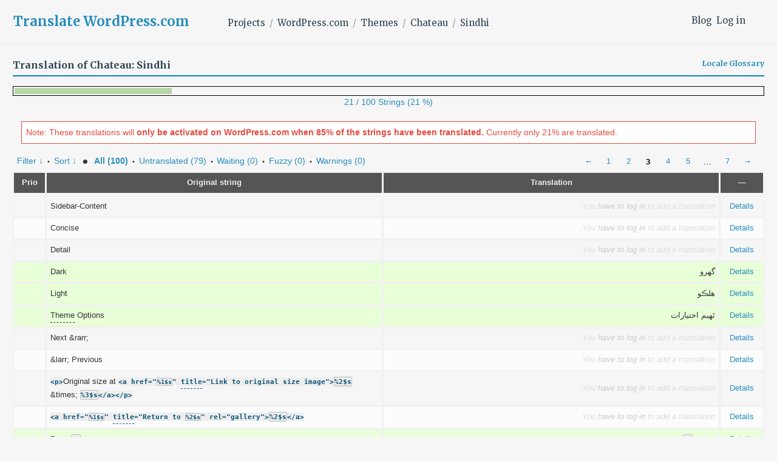

--- FILE ---
content_type: text/html; charset=utf-8
request_url: https://translate.wordpress.com/projects/wpcom/themes/chateau/snd/default/?page=3
body_size: 19464
content:
<!DOCTYPE html>
<html>
<head>
	<meta http-equiv="Content-type" content="text/html; charset=utf-8" />
	<title>Translations &lt; Sindhi &lt; Chateau &lt; GlotPress</title>

	<script type="text/javascript">
  WebFontConfig = {"google":{"families":["Merriweather:b:latin,latin-ext","Merriweather:r,i,b,bi:latin,latin-ext"]},"api_url":"https:\/\/fonts-api.wp.com\/css"};
  (function() {
    var wf = document.createElement('script');
    wf.src = '/wp-content/plugins/custom-fonts/js/webfont.js';
    wf.type = 'text/javascript';
    wf.async = 'true';
    var s = document.getElementsByTagName('script')[0];
    s.parentNode.insertBefore(wf, s);
	})();
</script><style id="jetpack-custom-fonts-css">.wf-active body, .wf-active button, .wf-active input, .wf-active select, .wf-active textarea{font-family:"Merriweather",serif}.wf-active .author-title{font-family:"Merriweather",serif}.wf-active .comment-reply-title small{font-family:"Merriweather",serif}.wf-active .site-title, .wf-active h1, .wf-active h2:not(.author-title), .wf-active h3, .wf-active h4, .wf-active h5, .wf-active h6{font-family:"Merriweather",serif;font-weight:700;font-style:normal}.wf-active .entry-title, .wf-active .post-type-archive-jetpack-testimonial .page-title, .wf-active h1{font-style:normal;font-weight:700}.wf-active .comment-reply-title, .wf-active .comments-title, .wf-active h2:not(.author-title){font-style:normal;font-weight:700}.wf-active .page-title, .wf-active .widget-title, .wf-active .widgettitle, .wf-active h3{font-style:normal;font-weight:700}.wf-active .site-title, .wf-active h4{font-style:normal;font-weight:700}.wf-active h5{font-style:normal;font-weight:700}.wf-active h6{font-style:normal;font-weight:700}.wf-active .post-navigation .post-title{font-family:"Merriweather",serif;font-weight:700;font-style:normal}.wf-active .author-name{font-family:"Merriweather",serif;font-weight:700;font-style:normal}.wf-active .no-comments{font-family:"Merriweather",serif;font-weight:700;font-style:normal}@media screen and (min-width: 768px){.wf-active .entry-title, .wf-active .post-type-archive-jetpack-testimonial .page-title, .wf-active h1{font-style:normal;font-weight:700}}@media screen and (min-width: 768px){.wf-active .widget-small h1{font-style:normal;font-weight:700}}@media screen and (min-width: 768px){.wf-active .comment-reply-title, .wf-active .comments-title, .wf-active h2:not(.author-title){font-style:normal;font-weight:700}}@media screen and (min-width: 768px){.wf-active .widget-small h2{font-style:normal;font-weight:700}}@media screen and (min-width: 768px){.wf-active .page-title, .wf-active .widgettitle, .wf-active .widget-title, .wf-active h3{font-style:normal;font-weight:700}}@media screen and (min-width: 768px){.wf-active .widget-small h3, .wf-active .widget-small .widgettitle, .wf-active .widget-small .widget-title{font-style:normal;font-weight:700}}@media screen and (min-width: 768px){.wf-active .site-title, .wf-active h4{font-style:normal;font-weight:700}}@media screen and (min-width: 768px){.wf-active .widget-small h4{font-style:normal;font-weight:700}}@media screen and (min-width: 768px){.wf-active h5{font-style:normal;font-weight:700}}@media screen and (min-width: 768px){.wf-active .widget-small h5{font-style:normal;font-weight:700}}@media screen and (min-width: 768px){.wf-active h6{font-style:normal;font-weight:700}}@media screen and (min-width: 768px){.wf-active .widget-small h6{font-style:normal;font-weight:700}}@media screen and (min-width: 768px){.wf-active .post-navigation .post-title{font-style:normal;font-weight:700}}@media screen and (min-width: 768px){.wf-active .no-comments{font-style:normal;font-weight:700}}.wf-active #comments #respond h3{font-style:normal;font-weight:700}.wf-active .aboutme_widget #am_name{font-style:normal;font-weight:700}.wf-active .aboutme_widget #am_headline{font-style:normal;font-weight:700}@media screen and (min-width: 768px){.wf-active #comments #respond h3{font-style:normal;font-weight:700}}@media screen and (min-width: 768px){.wf-active .aboutme_widget #am_name{font-style:normal;font-weight:700}}@media screen and (min-width: 768px){.wf-active .widget-small.aboutme_widget #am_name{font-style:normal;font-weight:700}}@media screen and (min-width: 768px){.wf-active .aboutme_widget #am_headline{font-style:normal;font-weight:700}}@media screen and (min-width: 768px){.wf-active .widget-small.aboutme_widget #am_headline{font-style:normal;font-weight:700}}</style>
<link crossorigin='anonymous' rel='stylesheet' id='all-css-0-1' href='/_static/??-eJyVzk0KwkAMhuELOY31fyOeJQ6hHUkzQ5JWvL0jihsL6vbly0PgWkLM4iQOhccuiUHH2YuSWXiXEibUhGem0BMX0pnURLMF/OrFHhWjk9b5WMef6T/PFcUYPWV5/WNQAZjp32FAM/InYH5jaoYkj7PTcGx363Z52Gz3q8sd5O54hg==&cssminify=yes' type='text/css' media='all' />
<script type="text/javascript" id="gp-editor-js-extra">
/* <![CDATA[ */
var $gp_editor_options = {"can_approve":"","can_write":"","url":"/projects/wpcom/themes/chateau/snd/default/","discard_warning_url":"/projects/wpcom/themes/chateau/snd/default/-discard-warning/","set_priority_url":"/originals/%original-id%/set_priority/","set_status_url":"/projects/wpcom/themes/chateau/snd/default/-set-status/"};
//# sourceURL=gp-editor-js-extra
/* ]]> */
</script>
<script type="text/javascript" id="gp-translation-helpers-js-extra">
/* <![CDATA[ */
var $gp_translation_helpers_settings = {"th_url":"/projects/wpcom/themes/chateau/snd/default/-get-translation-helpers/","th_locale":"snd","th_project_id":"86","th_project_name":"Chateau","th_translation_set_id":"4711"};
//# sourceURL=gp-translation-helpers-js-extra
/* ]]> */
</script>
<script type="text/javascript" id="gp-translations-page-js-extra">
/* <![CDATA[ */
var $gp_translations_options = {"sort":"Sort","filter":"Filter"};
//# sourceURL=gp-translations-page-js-extra
/* ]]> */
</script>
<script crossorigin='anonymous' type='text/javascript'  src='/_static/??-eJyVkGsKwkAMhC/kuoiP/hLPEtdQU/ZlklW8vUupUrBYC4HA8GWSjH1kQ9H5ckGxXa1bQX4ObR0orjtZ2V+QCdQyKI5hl6JiVJt9aSmKbX3SzChiPko2d2CCs0dzRZ+RJ6RFdu4KDE6RK14q/C3N2lkQQe1fdCmEFGcCKFQ5xnlKU/JK+a+IRkfghTTx4mCVIYoHpRSHIHu3CXnJMaPxug3a99uncNw0u+3msG/2h+4FTFTgdw=='></script>
<script type="text/javascript" id="gp-common-js-after">
/* <![CDATA[ */
$gp.l10n = {"dismiss":"Dismiss"}
//# sourceURL=gp-common-js-after
/* ]]> */
</script>
		<style>
			/* Translation Helper:  Other locales */
	.other-locales {
		list-style: none;
	}
	.other-locales li {
		clear:both;
	}
	.other-locales .locale {
		display: inline-block;
		padding: 1px 6px 0 0;
		margin: 1px 6px 1px 0;
		background: #00DA12;
		width: 44px;
		text-align: right;
		float: left;
		color: #fff;
	}
/* Translation Helper:  Comments */
.helper-translation-discussion {
	position:relative;
	min-height: 600px;
}
.discussion-list {
	list-style:none;
	max-width: 560px;
}
.comments-wrapper {
	max-width: 600px;
}
article.comment {
	margin: 15px 30px 15px 30px;
	position: relative;
	font-size: 0.9rem;
}
article.comment p {
	margin-bottom: 0.5em;
}
article.comment footer {
	overflow: hidden;
	font-size: 0.8rem;
	font-style: italic;
}
article.comment time {
	font-style: italic;
	opacity: 0.8;
	display: inline-block;
	padding-left: 4px;
}
.comment-locale {
	opacity: 0.8;
	float: right;
}
.comment-avatar {
	margin-left: -45px;
	margin-bottom: -25px;
	width: 50px;
	height: 26px;
}
.comment-avatar img {
	display: block;
	border-radius: 13px;
}
.comments-selector {
	display: inline-block;
	padding-left: 10px;
	font-size: 0.9em;
}
.comment-content {
	text-align: start;
}
/* Translation Helper:  Translation Memory */
.suggestions-loading, .suggestions-none {
	display: inline-block;
}
.suggestions-loading {
	background: url(https://s0.wp.com/wp-content/mu-plugins/notes/images/loading.gif) no-repeat left center;
	background-size: 20px;
	padding-left: 24px;
}
.suggestions h6 {
	margin-bottom: 10px;
}
.suggestions ul {
	list-style-type: none;
}
.suggestions li {
	display: block;
	padding: 4px;
	clear:both;
}
.suggestions .current {
	background: #f0fcfd;
	border: 1px solid #c1d6d7;
}

.suggestions .score {
	position: relative;
	display: inline-block;
	padding: 1px 6px 0 0;
	margin: 0 6px 0 0;
	background: #00DA12;
	width: 40px;
	text-align: right;
	float: left;
	color: #fff;
}

.suggestions .score.has-diff {
	cursor: help;
}
.suggestions .score:hover .original-diff {
	display: block;
	text-align: left;
	color: #000;
}
.suggestions .original-diff {
	z-index: 10;
	position: absolute;
	display: none;
	background: #fff;
	border: 2px solid #eee;
	top: 16px;
	left: 8px;
	min-width: 30em;
	max-width: 42em;
	padding: 2px 4px;
}
.suggestions del, .suggestions ins {
	padding: 0 0.25em;
	text-decoration: none;
	margin: 0 2px;
	background: transparent;
}

.suggestions ins {
	color: green;
	background-color: #eee;
}
.suggestions del {
	color: red;
	opacity: 0.7;
	text-decoration: line-through;
}
.suggestions a.copy-suggestion {
	display: inline-block;
	margin-left:10px;
}

.translation-author,
.translation-date {
	margin: 0 0.25em;
	padding: 0.05em 0.2em;
	border: 1px solid #bbb;
	border-radius: 2px;
	background-color: #eee;
	font-size: 0.9em;
}

.translation-author {
	color: #065177;
	font-weight: bold;
}
.ai-translation-author {
	display: inline-block;
	min-width: 55px;
}

.suggestions .ai {
	background-color: #ffffc2;
	border:1px solid lightgray;
	margin-bottom:3px;
}
.suggestions .ai-author {
	display: inline-block;
	text-align:center;
	width:40px;
}

		</style>
		<script>
			/* Translation Helper:  Comments */
jQuery( function( $ ) {
	$('.helper-translation-discussion').on( 'click', '.comments-selector a', function( e ){
		e.preventDefault();
		var $comments = jQuery(e.target).parents('h6').next('.discussion-list');
		var selector = $(e.target).data('selector');
		if ( 'all' === selector  ) {
			$comments.children().show();
		} else {
			$comments.children().hide();
			$comments.children( '.comment-locale-' + selector ).show();
		}
		return false;
	} );
	$('.helper-translation-discussion').on( 'submit', '.comment-form', function( e ){
		e.preventDefault();
		var $commentform = $( e.target );
		var formdata = {
			content: $commentform.find('textarea[name=comment]').val(),
			post: $commentform.attr('id').split( '-' )[ 1 ],
			meta: {
				translation_id : $commentform.find('input[name=translation_id]').val(),
				locale         : $commentform.find('input[name=comment_locale]').val()
			}
		}
		jQuery.wpcom_proxy_request( {
				method: 'POST',
				apiNamespace: 'wp/v2',
				path: '/sites/translate.wordpress.com/comments',
				body: formdata
			}
		).done( function( response ){
			if ( 'undefined' !== typeof ( response.data ) ) {
				// There's probably a better way, but response.data is only set for errors.
				// TODO: error handling.
			} else {
				$commentform.find('textarea[name=comment]').val('');
				$gp.translation_helpers.fetch( 'comments' );
			}
		} );

		return false;
	});
});
/* Translation Helper:  Translation Memory */
jQuery( function( $ ) {
    openAITranslationsUsed = [];
	deeplTranslationsUsed = [];
	$( '#translations').on( 'click', '.copy-suggestion', function( event  ) {
		event.preventDefault();
		event.stopPropagation();
		var original_text = $(this).closest( 'li' ).find( 'span.translation' ).text();
		original_text = original_text.replace( /<span class=.invisibles.*?<\/span>/g, '' );
		$(this).parents('.editor').find( 'textarea' ).val( original_text ).focus();
		new Image().src = document.location.protocol+'//pixel.wp.com/g.gif?v=wpcom-no-pv&x_gp-translation-memory=copy&baba='+Math.random();
	} );
    $('#translations').on('click', '.copy-openai', function() {
        var row = $( this );
		var originalId = row.closest( 'tr' ).attr( 'row' );
        openAITranslationsUsed[ originalId ] = row.parent().find( '.translation' ).text();
    })
     $('#translations').on('click', '.copy-deepl', function() {
        var row = $( this );
		var originalId = row.closest( 'tr' ).attr( 'row' );
        deeplTranslationsUsed[ originalId ] = row.parent().find( '.translation' ).text();
    })
    $('#translations').on('click', '.ok', function() {
        var button = $( this );
		var row = button.closest( 'tr.editor' );
		var originalId = row.attr( 'id' ).substring( 7 );
		var translation = row.find( 'textarea' ).val();
        var nonce = "44ead71905";
		var data = {
			nonce: nonce,
			translation: translation,
			openAITranslationsUsed: openAITranslationsUsed[originalId],
			deeplTranslationsUsed: deeplTranslationsUsed[originalId],
			locale: $gp_translation_helpers_settings.th_locale,
			project_id: $gp_translation_helpers_settings.th_project_id,
			project_name: $gp_translation_helpers_settings.th_project_name,
			translation_set_id: $gp_translation_helpers_settings.th_translation_set_id,
		};
		$.ajax({
			url: '/-save-external-suggestions',
			type: 'POST',
			data: data,
		});
    })
} );
		</script>
		<title>Page 3 &#8211; Translate WordPress.com</title>
<script type="text/javascript">
  WebFontConfig = {"google":{"families":["Merriweather:b:latin,latin-ext","Merriweather:r,i,b,bi:latin,latin-ext"]},"api_url":"https:\/\/fonts-api.wp.com\/css"};
  (function() {
    var wf = document.createElement('script');
    wf.src = '/wp-content/plugins/custom-fonts/js/webfont.js';
    wf.type = 'text/javascript';
    wf.async = 'true';
    var s = document.getElementsByTagName('script')[0];
    s.parentNode.insertBefore(wf, s);
	})();
</script><style id="jetpack-custom-fonts-css">.wf-active body, .wf-active button, .wf-active input, .wf-active select, .wf-active textarea{font-family:"Merriweather",serif}.wf-active .author-title{font-family:"Merriweather",serif}.wf-active .comment-reply-title small{font-family:"Merriweather",serif}.wf-active .site-title, .wf-active h1, .wf-active h2:not(.author-title), .wf-active h3, .wf-active h4, .wf-active h5, .wf-active h6{font-family:"Merriweather",serif;font-weight:700;font-style:normal}.wf-active .entry-title, .wf-active .post-type-archive-jetpack-testimonial .page-title, .wf-active h1{font-style:normal;font-weight:700}.wf-active .comment-reply-title, .wf-active .comments-title, .wf-active h2:not(.author-title){font-style:normal;font-weight:700}.wf-active .page-title, .wf-active .widget-title, .wf-active .widgettitle, .wf-active h3{font-style:normal;font-weight:700}.wf-active .site-title, .wf-active h4{font-style:normal;font-weight:700}.wf-active h5{font-style:normal;font-weight:700}.wf-active h6{font-style:normal;font-weight:700}.wf-active .post-navigation .post-title{font-family:"Merriweather",serif;font-weight:700;font-style:normal}.wf-active .author-name{font-family:"Merriweather",serif;font-weight:700;font-style:normal}.wf-active .no-comments{font-family:"Merriweather",serif;font-weight:700;font-style:normal}@media screen and (min-width: 768px){.wf-active .entry-title, .wf-active .post-type-archive-jetpack-testimonial .page-title, .wf-active h1{font-style:normal;font-weight:700}}@media screen and (min-width: 768px){.wf-active .widget-small h1{font-style:normal;font-weight:700}}@media screen and (min-width: 768px){.wf-active .comment-reply-title, .wf-active .comments-title, .wf-active h2:not(.author-title){font-style:normal;font-weight:700}}@media screen and (min-width: 768px){.wf-active .widget-small h2{font-style:normal;font-weight:700}}@media screen and (min-width: 768px){.wf-active .page-title, .wf-active .widgettitle, .wf-active .widget-title, .wf-active h3{font-style:normal;font-weight:700}}@media screen and (min-width: 768px){.wf-active .widget-small h3, .wf-active .widget-small .widgettitle, .wf-active .widget-small .widget-title{font-style:normal;font-weight:700}}@media screen and (min-width: 768px){.wf-active .site-title, .wf-active h4{font-style:normal;font-weight:700}}@media screen and (min-width: 768px){.wf-active .widget-small h4{font-style:normal;font-weight:700}}@media screen and (min-width: 768px){.wf-active h5{font-style:normal;font-weight:700}}@media screen and (min-width: 768px){.wf-active .widget-small h5{font-style:normal;font-weight:700}}@media screen and (min-width: 768px){.wf-active h6{font-style:normal;font-weight:700}}@media screen and (min-width: 768px){.wf-active .widget-small h6{font-style:normal;font-weight:700}}@media screen and (min-width: 768px){.wf-active .post-navigation .post-title{font-style:normal;font-weight:700}}@media screen and (min-width: 768px){.wf-active .no-comments{font-style:normal;font-weight:700}}.wf-active #comments #respond h3{font-style:normal;font-weight:700}.wf-active .aboutme_widget #am_name{font-style:normal;font-weight:700}.wf-active .aboutme_widget #am_headline{font-style:normal;font-weight:700}@media screen and (min-width: 768px){.wf-active #comments #respond h3{font-style:normal;font-weight:700}}@media screen and (min-width: 768px){.wf-active .aboutme_widget #am_name{font-style:normal;font-weight:700}}@media screen and (min-width: 768px){.wf-active .widget-small.aboutme_widget #am_name{font-style:normal;font-weight:700}}@media screen and (min-width: 768px){.wf-active .aboutme_widget #am_headline{font-style:normal;font-weight:700}}@media screen and (min-width: 768px){.wf-active .widget-small.aboutme_widget #am_headline{font-style:normal;font-weight:700}}</style>
<meta name='robots' content='max-image-preview:large' />
<link rel='dns-prefetch' href='//s0.wp.com' />
<link rel='dns-prefetch' href='//fonts-api.wp.com' />
<link rel="alternate" type="application/rss+xml" title="Translate WordPress.com &raquo; Feed" href="https://translate.wordpress.com/feed/" />
<link rel="alternate" type="application/rss+xml" title="Translate WordPress.com &raquo; Comments Feed" href="https://translate.wordpress.com/comments/feed/" />
	<script type="text/javascript">
		/* <![CDATA[ */
		function addLoadEvent(func) {
			var oldonload = window.onload;
			if (typeof window.onload != 'function') {
				window.onload = func;
			} else {
				window.onload = function () {
					oldonload();
					func();
				}
			}
		}
		/* ]]> */
	</script>
	<style id='wp-emoji-styles-inline-css'>

	img.wp-smiley, img.emoji {
		display: inline !important;
		border: none !important;
		box-shadow: none !important;
		height: 1em !important;
		width: 1em !important;
		margin: 0 0.07em !important;
		vertical-align: -0.1em !important;
		background: none !important;
		padding: 0 !important;
	}
/*# sourceURL=wp-emoji-styles-inline-css */
</style>
<link crossorigin='anonymous' rel='stylesheet' id='all-css-2-2' href='/wp-content/plugins/gutenberg-core/v22.4.2/build/styles/block-library/style.min.css?m=1769608164i&cssminify=yes' type='text/css' media='all' />
<style id='wp-block-library-inline-css'>
.has-text-align-justify {
	text-align:justify;
}
.has-text-align-justify{text-align:justify;}
.has-text-align-justify{text-align:justify;}
/*# sourceURL=wp-block-library-inline-css */
</style>
<style id='classic-theme-styles-inline-css'>
.wp-block-button__link{background-color:#32373c;border-radius:9999px;box-shadow:none;color:#fff;font-size:1.125em;padding:calc(.667em + 2px) calc(1.333em + 2px);text-decoration:none}.wp-block-file__button{background:#32373c;color:#fff}.wp-block-accordion-heading{margin:0}.wp-block-accordion-heading__toggle{background-color:inherit!important;color:inherit!important}.wp-block-accordion-heading__toggle:not(:focus-visible){outline:none}.wp-block-accordion-heading__toggle:focus,.wp-block-accordion-heading__toggle:hover{background-color:inherit!important;border:none;box-shadow:none;color:inherit;padding:var(--wp--preset--spacing--20,1em) 0;text-decoration:none}.wp-block-accordion-heading__toggle:focus-visible{outline:auto;outline-offset:0}
/*# sourceURL=/wp-content/plugins/gutenberg-core/v22.4.2/build/styles/block-library/classic.min.css */
</style>
<link crossorigin='anonymous' rel='stylesheet' id='all-css-4-2' href='/_static/??-eJx9jFEOgjAMQC9k14Ag+mE8CoHR4GAdy7pJvL0jMeqH4adpm/cerh704iK5iN6m0ThBvfR20bNgqYqzKkAMe0sQ6KEqHIzEDwESn5aUFjngT4gTfFuB8p99FzeCaTAdWeKM7Wmrzw70vQ8kAnmySQzxnkXZ8yaKvtPz+0ZJDlvjNI7kKJgsyP91a974WjT1sWwup6qeXnLxaA0=&cssminify=yes' type='text/css' media='all' />
<link rel='stylesheet' id='shoreditch-fonts-css' href='https://fonts-api.wp.com/css?family=Poppins%3A400%2C700%7CLato%3A400%2C700%2C400italic%2C700italic%7CInconsolata%3A400%2C700&#038;subset=latin%2Clatin-ext' media='all' />
<link crossorigin='anonymous' rel='stylesheet' id='all-css-6-2' href='/_static/??-eJyNjk0KQjEQgy9knSpF3Yhn6RvHtto/OlMe3t6qC5EH4i6BfElgrgpLFsoC4ikRgz0gSLOZoxUClnukNTKvYBmtfQL2pdE5CHoYKZhiwRv/CYSM7wE1VyxpQaWuauwuZIZGo9kN6V4zH/sLclTU+GMllPxl1CXa0J7oKR03O2O0Nnq7vz4AbJ9kxg==&cssminify=yes' type='text/css' media='all' />
<link crossorigin='anonymous' rel='stylesheet' id='print-css-7-2' href='/wp-content/mu-plugins/global-print/global-print.css?m=1465851035i&cssminify=yes' type='text/css' media='print' />
<style id='jetpack-global-styles-frontend-style-inline-css'>
:root { --font-headings: unset; --font-base: unset; --font-headings-default: -apple-system,BlinkMacSystemFont,"Segoe UI",Roboto,Oxygen-Sans,Ubuntu,Cantarell,"Helvetica Neue",sans-serif; --font-base-default: -apple-system,BlinkMacSystemFont,"Segoe UI",Roboto,Oxygen-Sans,Ubuntu,Cantarell,"Helvetica Neue",sans-serif;}
:root { --font-headings: unset; --font-base: unset; --font-headings-default: -apple-system,BlinkMacSystemFont,"Segoe UI",Roboto,Oxygen-Sans,Ubuntu,Cantarell,"Helvetica Neue",sans-serif; --font-base-default: -apple-system,BlinkMacSystemFont,"Segoe UI",Roboto,Oxygen-Sans,Ubuntu,Cantarell,"Helvetica Neue",sans-serif;}
/*# sourceURL=jetpack-global-styles-frontend-style-inline-css */
</style>
<link crossorigin='anonymous' rel='stylesheet' id='all-css-10-2' href='/wp-content/themes/h4/global.css?m=1420737423i&cssminify=yes' type='text/css' media='all' />
<script type="text/javascript" id="jetpack-mu-wpcom-settings-js-before">
/* <![CDATA[ */
var JETPACK_MU_WPCOM_SETTINGS = {"assetsUrl":"https://s0.wp.com/wp-content/mu-plugins/jetpack-mu-wpcom-plugin/sun/jetpack_vendor/automattic/jetpack-mu-wpcom/src/build/"};
var JETPACK_MU_WPCOM_SETTINGS = {"assetsUrl":"https://s0.wp.com/wp-content/mu-plugins/jetpack-mu-wpcom-plugin/sun/jetpack_vendor/automattic/jetpack-mu-wpcom/src/build/"};
//# sourceURL=jetpack-mu-wpcom-settings-js-before
/* ]]> */
</script>
<script crossorigin='anonymous' type='text/javascript'  src='/wp-content/js/rlt-proxy.js?m=1720530689i'></script>
<script type="text/javascript" id="rlt-proxy-js-after">
/* <![CDATA[ */
	rltInitialize( {"token":null,"iframeOrigins":["https:\/\/widgets.wp.com"]} );
	rltInitialize( {"token":null,"iframeOrigins":["https:\/\/widgets.wp.com"]} );
//# sourceURL=rlt-proxy-js-after
/* ]]> */
</script>
<link rel="EditURI" type="application/rsd+xml" title="RSD" href="https://translate.wordpress.com/xmlrpc.php?rsd" />
<meta name="generator" content="WordPress.com" />
	<style>
		@font-face {
			font-family: Recoleta;
			font-display: swap;
			src: url('https://s1.wp.com/i/fonts/recoleta/400.woff2')
		}
	</style>
	<link rel="shortcut icon" type="image/x-icon" href="https://secure.gravatar.com/blavatar/36bc7197062470634ca6f7b5dc76a6044b6f6caf7df0775992cf54e2d7c91f16?s=32" sizes="16x16" />
<link rel="icon" type="image/x-icon" href="https://secure.gravatar.com/blavatar/36bc7197062470634ca6f7b5dc76a6044b6f6caf7df0775992cf54e2d7c91f16?s=32" sizes="16x16" />
<link rel="apple-touch-icon" href="https://secure.gravatar.com/blavatar/36bc7197062470634ca6f7b5dc76a6044b6f6caf7df0775992cf54e2d7c91f16?s=114" />
<link rel='openid.server' href='https://translate.wordpress.com/?openidserver=1' />
<link rel='openid.delegate' href='https://translate.wordpress.com/' />
<link rel="search" type="application/opensearchdescription+xml" href="https://translate.wordpress.com/osd.xml" title="Translate WordPress.com" />
<link rel="search" type="application/opensearchdescription+xml" href="https://s1.wp.com/opensearch.xml" title="WordPress.com" />
<meta name="theme-color" content="#f6f6f6" />
<meta name="description" content="Learn how to translate WordPress.com and other Automattic projects into your language, using the Community Translator Tool and GlotPress." />
	<style type="text/css">
			.site-title a,
		.site-description {
			color: #1e8cbe;
		}
		</style>
	<style type="text/css" id="custom-background-css">
body.custom-background { background-color: #f6f6f6; }
</style>
	<!-- Jetpack Google Analytics -->
			<script type='text/javascript'>
				var _gaq = _gaq || [];
				_gaq.push(['_setAccount', 'UA-10673494-29']);
_gaq.push(['_trackPageview']);
				(function() {
					var ga = document.createElement('script'); ga.type = 'text/javascript'; ga.async = true;
					ga.src = ('https:' === document.location.protocol ? 'https://ssl' : 'http://www') + '.google-analytics.com/ga.js';
					var s = document.getElementsByTagName('script')[0]; s.parentNode.insertBefore(ga, s);
				})();
			</script>
			<!-- End Jetpack Google Analytics -->
<link crossorigin='anonymous' rel='stylesheet' id='all-css-0-3' href='/_static/??-eJzTLy/QTc7PK0nNK9EvyClNz8wr1k/PyS8pKEotLtaFiZQXJOfn6pZkpOam6heXVOak6iaXFpfk5+olFxfr6JNnBEivfa6tobmxhbmFuZmhZRYA+Wo0mQ==&cssminify=yes' type='text/css' media='all' />
</head>

<body class="custom-background wp-embed-responsive paged-3 wp-theme-pubshoreditch wp-child-theme-a8ctranslate no-js customizer-styles-applied group-blog hfeed jetpack-reblog-enabled">
	<script type="text/javascript">document.body.className = document.body.className.replace('no-js','js');</script>

	<header id="masthead" class="site-header" role="banner">
		<div class="site-header-wrapper">
			<div class="site-branding">
				<nav id="side-navigation">
					<a href="/blog/">Blog</a><a href="https://translate.wordpress.com/wp-login.php?redirect_to=https%3A%2F%2Ftranslate.wordpress.com%2Fprojects%2Fwpcom%2Fthemes%2Fchateau%2Fsnd%2Fdefault%2F%3Fpage%3D3">Log in</a>				</nav>
									<p class="site-title"><a href="https://translate.wordpress.com/" rel="home">Translate WordPress.com</a></p>
								<nav id="main-navigation" role="navigation">
					<ul class="breadcrumb"><li><a href="/projects/">Projects</a></li><li><a href="/projects/wpcom/" title="Project: WordPress.com">WordPress.com</a></li><li><a href="/projects/wpcom/themes/" title="Project: Themes">Themes</a></li><li><a href="/projects/wpcom/themes/chateau/" title="Project: Chateau">Chateau</a></li><li><a href="/projects/wpcom/themes/chateau/snd/default/">Sindhi</a></li></ul>				</nav>
			</div><!-- .site-branding -->
		</div><!-- .site-header-wrapper -->
	</header><!-- #masthead -->

	<div class="gp-content" id="content">

		<div id="gp-js-message"></div>

		
		
		<h2>
	Translation of Chateau: Sindhi			
			<a href="/languages/snd/default/glossary/" class="glossary-link">Locale Glossary</a>
		</h2>

<style type="text/css">
	.gp-views-progress-bar {
		margin-top: 1em;
		height: 16px;
		line-height: 1px;
		border: 1px solid black;
		padding: 2px;
		text-align: left;
	}
	.gp-views-progress-bar div {
		height: 10px;
		display: inline-block;
		margin: 0;
	}
	.gp-views-progress-bar .color-1 {
		background-color: #ea999a;
	}
	.gp-views-progress-bar .color-2 {
		background-color: #ffe699;
	}
	.gp-views-progress-bar .color-3 {
		background-color: #b6d7a8;
	}
</style>
<a href="/views/projects/wpcom/themes/chateau/snd/default/">
<div class="gp-views-progress-bar"><div class="color-3" style="width: 21%"></div></div>
<p style="text-align: center">21 / 100 Strings (21 %)</p>
</a>
<div class="warning">
				Note: These translations will <strong>only be activated on WordPress.com when 85% of the strings have been translated.</strong>
				Currently only
				21% are translated.			</div>
				<div class="paging">
		<a href="/projects/wpcom/themes/chateau/snd/default/?page=2" class="previous">&larr;</a>
		
		
		<a href="/projects/wpcom/themes/chateau/snd/default/?page=1">1</a> <a href="/projects/wpcom/themes/chateau/snd/default/?page=2">2</a>
		<span class="current">3</span>
		<a href="/projects/wpcom/themes/chateau/snd/default/?page=4">4</a> <a href="/projects/wpcom/themes/chateau/snd/default/?page=5">5</a>
		<span class="dots">&hellip;</span>
		<a href="/projects/wpcom/themes/chateau/snd/default/?page=7">7</a>
		<a href="/projects/wpcom/themes/chateau/snd/default/?page=4" class="next">&rarr;</a>
	</div><div class="filter-toolbar">
	<form id="upper-filters-toolbar" class="filters-toolbar" action="" method="get" accept-charset="utf-8">
		<div>
		<a href="#" class="revealing filter">Filter &darr;</a> <span class="separator">&bull;</span>
		<a href="#" class="revealing sort">Sort &darr;</a> <strong class="separator">&bull;</strong>
		<a href="/projects/wpcom/themes/chateau/snd/default/" class="filter-current">All&nbsp;(100)</a> <span class="separator">&bull;</span> <a href="/projects/wpcom/themes/chateau/snd/default/?filters%5Bstatus%5D=untranslated&#038;sort%5Bby%5D=priority&#038;sort%5Bhow%5D=desc">Untranslated&nbsp;(79)</a> <span class="separator">&bull;</span> <a href="/projects/wpcom/themes/chateau/snd/default/?filters%5Btranslated%5D=yes&#038;filters%5Bstatus%5D=waiting">Waiting&nbsp;(0)</a> <span class="separator">&bull;</span> <a href="/projects/wpcom/themes/chateau/snd/default/?filters%5Btranslated%5D=yes&#038;filters%5Bstatus%5D=fuzzy">Fuzzy&nbsp;(0)</a> <span class="separator">&bull;</span> <a href="/projects/wpcom/themes/chateau/snd/default/?filters%5Bwarnings%5D=yes">Warnings&nbsp;(0)</a>		</div>
		<dl class="filters-expanded filters hidden clearfix">
			<dd>
				<label for="filters[term]" class="filter-title">Term:</label><br />
				<input type="text" value="" name="filters[term]" id="filters[term]" /><br />
				<label for="filters[term_scope]" class="filter-title">Term Scope:</label><br />
					<input type='radio' id='filters[term_scope][scope_originals]' name='filters[term_scope]' value='scope_originals'/>&nbsp;<label for='filters[term_scope][scope_originals]'>Originals only</label><br />
	<input type='radio' id='filters[term_scope][scope_translations]' name='filters[term_scope]' value='scope_translations'/>&nbsp;<label for='filters[term_scope][scope_translations]'>Translations only</label><br />
	<input type='radio' id='filters[term_scope][scope_context]' name='filters[term_scope]' value='scope_context'/>&nbsp;<label for='filters[term_scope][scope_context]'>Context only</label><br />
	<input type='radio' id='filters[term_scope][scope_references]' name='filters[term_scope]' value='scope_references'/>&nbsp;<label for='filters[term_scope][scope_references]'>References only</label><br />
	<input type='radio' id='filters[term_scope][scope_both]' name='filters[term_scope]' value='scope_both'/>&nbsp;<label for='filters[term_scope][scope_both]'>Both Originals and Translations</label><br />
	<input type='radio' id='filters[term_scope][scope_any]' name='filters[term_scope]' value='scope_any' checked='checked'/>&nbsp;<label for='filters[term_scope][scope_any]'>Any</label><br />
			</dd>
			<dd>
				<label class="filter-title">Status:</label><br />
					<input type='radio' id='filters[status][current_or_waiting_or_fuzzy_or_untranslated]' name='filters[status]' value='current_or_waiting_or_fuzzy_or_untranslated' checked='checked'/>&nbsp;<label for='filters[status][current_or_waiting_or_fuzzy_or_untranslated]'>Current/waiting/fuzzy + untranslated (All)</label><br />
	<input type='radio' id='filters[status][current]' name='filters[status]' value='current'/>&nbsp;<label for='filters[status][current]'>Current only</label><br />
	<input type='radio' id='filters[status][old]' name='filters[status]' value='old'/>&nbsp;<label for='filters[status][old]'>Approved, but obsoleted by another translation</label><br />
	<input type='radio' id='filters[status][waiting]' name='filters[status]' value='waiting'/>&nbsp;<label for='filters[status][waiting]'>Waiting approval</label><br />
	<input type='radio' id='filters[status][rejected]' name='filters[status]' value='rejected'/>&nbsp;<label for='filters[status][rejected]'>Rejected</label><br />
	<input type='radio' id='filters[status][untranslated]' name='filters[status]' value='untranslated'/>&nbsp;<label for='filters[status][untranslated]'>Without current translation</label><br />
	<input type='radio' id='filters[status][either]' name='filters[status]' value='either'/>&nbsp;<label for='filters[status][either]'>Any</label><br />
			</dd>
			<dd>
				<label class="filter-title">Options:</label><br />
				<input type="checkbox" name="filters[with_comment]" value="yes" id="filters[with_comment][yes]" ><label for='filters[with_comment][yes]'>With comment</label><br />
				<input type="checkbox" name="filters[with_context]" value="yes" id="filters[with_context][yes]" ><label for='filters[with_context][yes]'>With context</label><br />
				<input type="checkbox" name="filters[case_sensitive]" value="yes" id="filters[case_sensitive][yes]" ><label for='filters[case_sensitive][yes]'>Case sensitive</label><br />
				<input type="checkbox" name="filters[warnings]" value="yes" id="filters[warnings][yes]" ><label for='filters[warnings][yes]'>With warnings</label><br />
				<label for="filters[user_login]" class="filter-title">User:</label><br />
				<input type="text" value="" name="filters[user_login]" id="filters[user_login]" /><br />
			</dd>
			
			<dd><input type="submit" value="Filter" name="filter" /></dd>
		</dl>
		<dl class="filters-expanded sort hidden clearfix">
			<dt></dt>
			<dd>
				<input type='radio' id='sort[by][original_date_added]' name='sort[by]' value='original_date_added'/>&nbsp;<label for='sort[by][original_date_added]'>Date added (original)</label><br />
	<input type='radio' id='sort[by][translation_date_added]' name='sort[by]' value='translation_date_added'/>&nbsp;<label for='sort[by][translation_date_added]'>Date added (translation)</label><br />
	<input type='radio' id='sort[by][original]' name='sort[by]' value='original'/>&nbsp;<label for='sort[by][original]'>Original string</label><br />
	<input type='radio' id='sort[by][translation]' name='sort[by]' value='translation'/>&nbsp;<label for='sort[by][translation]'>Translation</label><br />
	<input type='radio' id='sort[by][priority]' name='sort[by]' value='priority' checked='checked'/>&nbsp;<label for='sort[by][priority]'>Priority</label><br />
	<input type='radio' id='sort[by][references]' name='sort[by]' value='references'/>&nbsp;<label for='sort[by][references]'>Filename in source</label><br />
	<input type='radio' id='sort[by][random]' name='sort[by]' value='random'/>&nbsp;<label for='sort[by][random]'>Random</label><br />
			</dd>
			<dt>Order:</dt>
			<dd>
				<input type='radio' id='sort[how][asc]' name='sort[how]' value='asc'/>&nbsp;<label for='sort[how][asc]'>Ascending</label><br />
	<input type='radio' id='sort[how][desc]' name='sort[how]' value='desc' checked='checked'/>&nbsp;<label for='sort[how][desc]'>Descending</label><br />
			</dd>
			
			<dd><input type="submit" value="Sort" name="sorts" /></dd>
		</dl>
	</form>
</div>

<table id="translations" class="translations clear translation-sets-rtl">
	<thead>
	<tr>
				<th class="priority">Prio</th>
		<th class="original">Original string</th>
		<th class="translation">Translation</th>
		<th class="actions">&mdash;</th>
	</tr>
	</thead>

<tr class="preview untranslated priority-normal no-warnings" id="preview-91284" row="91284">
			<td class="priority" title="Priority: normal">
			</td>
	<td class="original">
		Sidebar-Content			</td>
	<td class="translation foreign-text">
		<span class='missing'>You <a href="https://translate.wordpress.com/wp-login.php?redirect_to=https%3A%2F%2Ftranslate.wordpress.com%2Fprojects%2Fwpcom%2Fthemes%2Fchateau%2Fsnd%2Fdefault%2F%3Fpage%3D3">have to log in</a> to add a translation.</span>	</td>
	<td class="actions">
		<a href="#" row="91284" class="action edit">Details</a>
	</td>
</tr>

<tr class="editor untranslated priority-normal no-warnings" id="editor-91284" row="91284">
	<td colspan="1">
		<div class="strings">
							<p class="original">Sidebar-Content</p>
				<p class="original_raw">Sidebar-Content</p>
					<div class="textareas">
				<blockquote class="translation"><em><small></small></em></blockquote>
		<textarea class="foreign-text" name="translation[91284][]" id="translation_91284_0" disabled="disabled"></textarea>

		<p>
			You <a href="https://translate.wordpress.com/wp-login.php?redirect_to=https%3A%2F%2Ftranslate.wordpress.com%2Fprojects%2Fwpcom%2Fthemes%2Fchateau%2Fsnd%2Fdefault%2F%3Fpage%3D3">have to log in</a> to edit this translation.		</p>
	</div>
							<div class="actions">
		or <a href="#" class="close">Cancel</a>
</div>
		</div>
		<div class="meta">
	<h3>Meta</h3>

	<dl>
	<dt>Status:</dt>
	<dd>
		untranslated			</dd>
</dl>

							<dl><dt>
	References:	<ul class="refs">
		<li>inc/theme-options.php:133</li>	</ul></dt></dl>

	<dl>
		<dt>Priority:</dt>
					<dd>normal</dd>
			</dl>

	<dl>
		<dt>More links:			<ul>
									<li><a tabindex="-1" href="/projects/wpcom/themes/chateau/snd/default/?filters%5Boriginal_id%5D=91284">Permalink to this original</a></li>
									<li><a tabindex="-1" href="/projects/wpcom/themes/chateau/snd/default/?filters%5Bstatus%5D=either&#038;filters%5Boriginal_id%5D=91284&#038;sort%5Bby%5D=translation_date_added&#038;sort%5Bhow%5D=asc">All translations of this original</a></li>
									<li><a tabindex="-1" title="Show all translations across locales" href="/projects/wpcom/themes/chateau/-all-translated/91284/">Show all translations across locales</a></li>
									<li><a tabindex="-1" title="Show original across locales" href="/projects/wpcom/themes/chateau/-all-translations/91284/">Show original across locales</a></li>
									<li><a href="/deliverables/snd/original/91284">Show all deliverables with this original (snd)</a></li>
									<li><a href="/deliverables/overview/original/91284">Show all deliverables with this original (overview)</a></li>
							</ul>
		</dt>
	</dl>
</div>
	</td>
	<td colspan="3" class="translation-helpers">
	<nav>
		<ul class="helpers-tabs">
			<li class='current' data-tab='helper-translation-discussion-91284'>Comments<span class="count"></span></li><li class='' data-tab='helper-translation-memory-91284'>Translation Memory<span class="count"></span></li><li class='' data-tab='helper-history-91284'>History<span class="count"></span></li><li class='' data-tab='helper-other-locales-91284'>Other locales<span class="count"></span></li>		</ul>
	</nav>
	<div class="helper-translation-discussion helper current" id="helper-translation-discussion-91284"><div class="async-content"></div><div class="loading">Loading&hellip;</div></div><div class="helper-translation-memory helper " id="helper-translation-memory-91284"><div class="async-content"></div><div class="loading">Loading&hellip;</div></div><div class="helper-history helper " id="helper-history-91284"><div class="async-content"></div><div class="loading">Loading&hellip;</div></div><div class="helper-other-locales helper " id="helper-other-locales-91284"><div class="async-content"></div><div class="loading">Loading&hellip;</div></div></td>
</tr>


<tr class="preview untranslated priority-normal no-warnings" id="preview-91283" row="91283">
			<td class="priority" title="Priority: normal">
			</td>
	<td class="original">
		Concise			</td>
	<td class="translation foreign-text">
		<span class='missing'>You <a href="https://translate.wordpress.com/wp-login.php?redirect_to=https%3A%2F%2Ftranslate.wordpress.com%2Fprojects%2Fwpcom%2Fthemes%2Fchateau%2Fsnd%2Fdefault%2F%3Fpage%3D3">have to log in</a> to add a translation.</span>	</td>
	<td class="actions">
		<a href="#" row="91283" class="action edit">Details</a>
	</td>
</tr>

<tr class="editor untranslated priority-normal no-warnings" id="editor-91283" row="91283">
	<td colspan="1">
		<div class="strings">
							<p class="original">Concise</p>
				<p class="original_raw">Concise</p>
					<div class="textareas">
				<blockquote class="translation"><em><small></small></em></blockquote>
		<textarea class="foreign-text" name="translation[91283][]" id="translation_91283_0" disabled="disabled"></textarea>

		<p>
			You <a href="https://translate.wordpress.com/wp-login.php?redirect_to=https%3A%2F%2Ftranslate.wordpress.com%2Fprojects%2Fwpcom%2Fthemes%2Fchateau%2Fsnd%2Fdefault%2F%3Fpage%3D3">have to log in</a> to edit this translation.		</p>
	</div>
							<div class="actions">
		or <a href="#" class="close">Cancel</a>
</div>
		</div>
		<div class="meta">
	<h3>Meta</h3>

	<dl>
	<dt>Status:</dt>
	<dd>
		untranslated			</dd>
</dl>

							<dl><dt>
	References:	<ul class="refs">
		<li>inc/theme-options.php:117</li>	</ul></dt></dl>

	<dl>
		<dt>Priority:</dt>
					<dd>normal</dd>
			</dl>

	<dl>
		<dt>More links:			<ul>
									<li><a tabindex="-1" href="/projects/wpcom/themes/chateau/snd/default/?filters%5Boriginal_id%5D=91283">Permalink to this original</a></li>
									<li><a tabindex="-1" href="/projects/wpcom/themes/chateau/snd/default/?filters%5Bstatus%5D=either&#038;filters%5Boriginal_id%5D=91283&#038;sort%5Bby%5D=translation_date_added&#038;sort%5Bhow%5D=asc">All translations of this original</a></li>
									<li><a tabindex="-1" title="Show all translations across locales" href="/projects/wpcom/themes/chateau/-all-translated/91283/">Show all translations across locales</a></li>
									<li><a tabindex="-1" title="Show original across locales" href="/projects/wpcom/themes/chateau/-all-translations/91283/">Show original across locales</a></li>
									<li><a href="/deliverables/snd/original/91283">Show all deliverables with this original (snd)</a></li>
									<li><a href="/deliverables/overview/original/91283">Show all deliverables with this original (overview)</a></li>
							</ul>
		</dt>
	</dl>
</div>
	</td>
	<td colspan="3" class="translation-helpers">
	<nav>
		<ul class="helpers-tabs">
			<li class='current' data-tab='helper-translation-discussion-91283'>Comments<span class="count"></span></li><li class='' data-tab='helper-translation-memory-91283'>Translation Memory<span class="count"></span></li><li class='' data-tab='helper-history-91283'>History<span class="count"></span></li><li class='' data-tab='helper-other-locales-91283'>Other locales<span class="count"></span></li>		</ul>
	</nav>
	<div class="helper-translation-discussion helper current" id="helper-translation-discussion-91283"><div class="async-content"></div><div class="loading">Loading&hellip;</div></div><div class="helper-translation-memory helper " id="helper-translation-memory-91283"><div class="async-content"></div><div class="loading">Loading&hellip;</div></div><div class="helper-history helper " id="helper-history-91283"><div class="async-content"></div><div class="loading">Loading&hellip;</div></div><div class="helper-other-locales helper " id="helper-other-locales-91283"><div class="async-content"></div><div class="loading">Loading&hellip;</div></div></td>
</tr>


<tr class="preview untranslated priority-normal no-warnings" id="preview-91282" row="91282">
			<td class="priority" title="Priority: normal">
			</td>
	<td class="original">
		Detail			</td>
	<td class="translation foreign-text">
		<span class='missing'>You <a href="https://translate.wordpress.com/wp-login.php?redirect_to=https%3A%2F%2Ftranslate.wordpress.com%2Fprojects%2Fwpcom%2Fthemes%2Fchateau%2Fsnd%2Fdefault%2F%3Fpage%3D3">have to log in</a> to add a translation.</span>	</td>
	<td class="actions">
		<a href="#" row="91282" class="action edit">Details</a>
	</td>
</tr>

<tr class="editor untranslated priority-normal no-warnings" id="editor-91282" row="91282">
	<td colspan="1">
		<div class="strings">
							<p class="original">Detail</p>
				<p class="original_raw">Detail</p>
					<div class="textareas">
				<blockquote class="translation"><em><small></small></em></blockquote>
		<textarea class="foreign-text" name="translation[91282][]" id="translation_91282_0" disabled="disabled"></textarea>

		<p>
			You <a href="https://translate.wordpress.com/wp-login.php?redirect_to=https%3A%2F%2Ftranslate.wordpress.com%2Fprojects%2Fwpcom%2Fthemes%2Fchateau%2Fsnd%2Fdefault%2F%3Fpage%3D3">have to log in</a> to edit this translation.		</p>
	</div>
							<div class="actions">
		or <a href="#" class="close">Cancel</a>
</div>
		</div>
		<div class="meta">
	<h3>Meta</h3>

	<dl>
	<dt>Status:</dt>
	<dd>
		untranslated			</dd>
</dl>

							<dl><dt>
	References:	<ul class="refs">
		<li>inc/theme-options.php:112</li>	</ul></dt></dl>

	<dl>
		<dt>Priority:</dt>
					<dd>normal</dd>
			</dl>

	<dl>
		<dt>More links:			<ul>
									<li><a tabindex="-1" href="/projects/wpcom/themes/chateau/snd/default/?filters%5Boriginal_id%5D=91282">Permalink to this original</a></li>
									<li><a tabindex="-1" href="/projects/wpcom/themes/chateau/snd/default/?filters%5Bstatus%5D=either&#038;filters%5Boriginal_id%5D=91282&#038;sort%5Bby%5D=translation_date_added&#038;sort%5Bhow%5D=asc">All translations of this original</a></li>
									<li><a tabindex="-1" title="Show all translations across locales" href="/projects/wpcom/themes/chateau/-all-translated/91282/">Show all translations across locales</a></li>
									<li><a tabindex="-1" title="Show original across locales" href="/projects/wpcom/themes/chateau/-all-translations/91282/">Show original across locales</a></li>
									<li><a href="/deliverables/snd/original/91282">Show all deliverables with this original (snd)</a></li>
									<li><a href="/deliverables/overview/original/91282">Show all deliverables with this original (overview)</a></li>
							</ul>
		</dt>
	</dl>
</div>
	</td>
	<td colspan="3" class="translation-helpers">
	<nav>
		<ul class="helpers-tabs">
			<li class='current' data-tab='helper-translation-discussion-91282'>Comments<span class="count"></span></li><li class='' data-tab='helper-translation-memory-91282'>Translation Memory<span class="count"></span></li><li class='' data-tab='helper-history-91282'>History<span class="count"></span></li><li class='' data-tab='helper-other-locales-91282'>Other locales<span class="count"></span></li>		</ul>
	</nav>
	<div class="helper-translation-discussion helper current" id="helper-translation-discussion-91282"><div class="async-content"></div><div class="loading">Loading&hellip;</div></div><div class="helper-translation-memory helper " id="helper-translation-memory-91282"><div class="async-content"></div><div class="loading">Loading&hellip;</div></div><div class="helper-history helper " id="helper-history-91282"><div class="async-content"></div><div class="loading">Loading&hellip;</div></div><div class="helper-other-locales helper " id="helper-other-locales-91282"><div class="async-content"></div><div class="loading">Loading&hellip;</div></div></td>
</tr>


<tr class="preview status-current priority-normal no-warnings" id="preview-91281-8502241" row="91281-8502241">
			<td class="priority" title="Priority: normal">
			</td>
	<td class="original">
		Dark			</td>
	<td class="translation foreign-text">
		گھرو	</td>
	<td class="actions">
		<a href="#" row="91281-8502241" class="action edit">Details</a>
	</td>
</tr>

<tr class="editor status-current priority-normal no-warnings" id="editor-91281-8502241" row="91281-8502241">
	<td colspan="1">
		<div class="strings">
							<p class="original">Dark</p>
				<p class="original_raw">Dark</p>
					<div class="textareas">
				<blockquote class="translation"><em><small>گھرو</small></em></blockquote>
		<textarea class="foreign-text" name="translation[91281][]" id="translation_91281_0" disabled="disabled">گھرو</textarea>

		<p>
			You <a href="https://translate.wordpress.com/wp-login.php?redirect_to=https%3A%2F%2Ftranslate.wordpress.com%2Fprojects%2Fwpcom%2Fthemes%2Fchateau%2Fsnd%2Fdefault%2F%3Fpage%3D3">have to log in</a> to edit this translation.		</p>
	</div>
							<div class="actions">
		or <a href="#" class="close">Cancel</a>
</div>
		</div>
		<div class="meta">
	<h3>Meta</h3>

	<dl>
	<dt>Status:</dt>
	<dd>
		current								</dd>
</dl>

					<dl>
			<dt>Date added:</dt>
			<dd>2020-04-15 09:00:16 GMT</dd>
		</dl>
					<dl><dt>
	References:	<ul class="refs">
		<li>inc/theme-options.php:95</li>	</ul></dt></dl>

	<dl>
		<dt>Priority:</dt>
					<dd>normal</dd>
			</dl>

	<dl>
		<dt>More links:			<ul>
									<li><a tabindex="-1" href="/projects/wpcom/themes/chateau/snd/default/?filters%5Bstatus%5D=either&#038;filters%5Boriginal_id%5D=91281&#038;filters%5Btranslation_id%5D=8502241">Permalink to this translation</a></li>
									<li><a tabindex="-1" href="/projects/wpcom/themes/chateau/snd/default/?filters%5Bstatus%5D=either&#038;filters%5Boriginal_id%5D=91281&#038;sort%5Bby%5D=translation_date_added&#038;sort%5Bhow%5D=asc">All translations of this original</a></li>
									<li><a tabindex="-1" title="Show all translations across locales" href="/projects/wpcom/themes/chateau/-all-translated/91281/">Show all translations across locales</a></li>
									<li><a tabindex="-1" title="Show original across locales" href="/projects/wpcom/themes/chateau/-all-translations/91281/">Show original across locales</a></li>
									<li><a href="/deliverables/snd/original/91281">Show all deliverables with this original (snd)</a></li>
									<li><a href="/deliverables/overview/original/91281">Show all deliverables with this original (overview)</a></li>
							</ul>
		</dt>
	</dl>
</div>
	</td>
	<td colspan="3" class="translation-helpers">
	<nav>
		<ul class="helpers-tabs">
			<li class='current' data-tab='helper-translation-discussion-91281-8502241'>Comments<span class="count"></span></li><li class='' data-tab='helper-translation-memory-91281-8502241'>Translation Memory<span class="count"></span></li><li class='' data-tab='helper-history-91281-8502241'>History<span class="count"></span></li><li class='' data-tab='helper-other-locales-91281-8502241'>Other locales<span class="count"></span></li>		</ul>
	</nav>
	<div class="helper-translation-discussion helper current" id="helper-translation-discussion-91281-8502241"><div class="async-content"></div><div class="loading">Loading&hellip;</div></div><div class="helper-translation-memory helper " id="helper-translation-memory-91281-8502241"><div class="async-content"></div><div class="loading">Loading&hellip;</div></div><div class="helper-history helper " id="helper-history-91281-8502241"><div class="async-content"></div><div class="loading">Loading&hellip;</div></div><div class="helper-other-locales helper " id="helper-other-locales-91281-8502241"><div class="async-content"></div><div class="loading">Loading&hellip;</div></div></td>
</tr>


<tr class="preview status-current priority-normal no-warnings" id="preview-91280-8078376" row="91280-8078376">
			<td class="priority" title="Priority: normal">
			</td>
	<td class="original">
		Light			</td>
	<td class="translation foreign-text">
		هلڪو	</td>
	<td class="actions">
		<a href="#" row="91280-8078376" class="action edit">Details</a>
	</td>
</tr>

<tr class="editor status-current priority-normal no-warnings" id="editor-91280-8078376" row="91280-8078376">
	<td colspan="1">
		<div class="strings">
							<p class="original">Light</p>
				<p class="original_raw">Light</p>
					<div class="textareas">
				<blockquote class="translation"><em><small>هلڪو</small></em></blockquote>
		<textarea class="foreign-text" name="translation[91280][]" id="translation_91280_0" disabled="disabled">هلڪو</textarea>

		<p>
			You <a href="https://translate.wordpress.com/wp-login.php?redirect_to=https%3A%2F%2Ftranslate.wordpress.com%2Fprojects%2Fwpcom%2Fthemes%2Fchateau%2Fsnd%2Fdefault%2F%3Fpage%3D3">have to log in</a> to edit this translation.		</p>
	</div>
							<div class="actions">
		or <a href="#" class="close">Cancel</a>
</div>
		</div>
		<div class="meta">
	<h3>Meta</h3>

	<dl>
	<dt>Status:</dt>
	<dd>
		current								</dd>
</dl>

					<dl>
			<dt>Date added:</dt>
			<dd>2019-10-23 11:40:11 GMT</dd>
		</dl>
					<dl><dt>
	References:	<ul class="refs">
		<li>inc/theme-options.php:89</li>	</ul></dt></dl>

	<dl>
		<dt>Priority:</dt>
					<dd>normal</dd>
			</dl>

	<dl>
		<dt>More links:			<ul>
									<li><a tabindex="-1" href="/projects/wpcom/themes/chateau/snd/default/?filters%5Bstatus%5D=either&#038;filters%5Boriginal_id%5D=91280&#038;filters%5Btranslation_id%5D=8078376">Permalink to this translation</a></li>
									<li><a tabindex="-1" href="/projects/wpcom/themes/chateau/snd/default/?filters%5Bstatus%5D=either&#038;filters%5Boriginal_id%5D=91280&#038;sort%5Bby%5D=translation_date_added&#038;sort%5Bhow%5D=asc">All translations of this original</a></li>
									<li><a tabindex="-1" title="Show all translations across locales" href="/projects/wpcom/themes/chateau/-all-translated/91280/">Show all translations across locales</a></li>
									<li><a tabindex="-1" title="Show original across locales" href="/projects/wpcom/themes/chateau/-all-translations/91280/">Show original across locales</a></li>
									<li><a href="/deliverables/snd/original/91280">Show all deliverables with this original (snd)</a></li>
									<li><a href="/deliverables/overview/original/91280">Show all deliverables with this original (overview)</a></li>
							</ul>
		</dt>
	</dl>
</div>
	</td>
	<td colspan="3" class="translation-helpers">
	<nav>
		<ul class="helpers-tabs">
			<li class='current' data-tab='helper-translation-discussion-91280-8078376'>Comments<span class="count"></span></li><li class='' data-tab='helper-translation-memory-91280-8078376'>Translation Memory<span class="count"></span></li><li class='' data-tab='helper-history-91280-8078376'>History<span class="count"></span></li><li class='' data-tab='helper-other-locales-91280-8078376'>Other locales<span class="count"></span></li>		</ul>
	</nav>
	<div class="helper-translation-discussion helper current" id="helper-translation-discussion-91280-8078376"><div class="async-content"></div><div class="loading">Loading&hellip;</div></div><div class="helper-translation-memory helper " id="helper-translation-memory-91280-8078376"><div class="async-content"></div><div class="loading">Loading&hellip;</div></div><div class="helper-history helper " id="helper-history-91280-8078376"><div class="async-content"></div><div class="loading">Loading&hellip;</div></div><div class="helper-other-locales helper " id="helper-other-locales-91280-8078376"><div class="async-content"></div><div class="loading">Loading&hellip;</div></div></td>
</tr>


<tr class="preview status-current priority-normal no-warnings" id="preview-91271-8548221" row="91271-8548221">
			<td class="priority" title="Priority: normal">
			</td>
	<td class="original">
		<span class="glossary-word" data-translations="[{&quot;translation&quot;:&quot;\u067f\u064a\u0645&quot;,&quot;pos&quot;:&quot;noun&quot;,&quot;comment&quot;:&quot;&quot;,&quot;locale_entry&quot;:&quot;&quot;}]">Theme</span> Options			</td>
	<td class="translation foreign-text">
		ٿهيم اختيارات	</td>
	<td class="actions">
		<a href="#" row="91271-8548221" class="action edit">Details</a>
	</td>
</tr>

<tr class="editor status-current priority-normal no-warnings" id="editor-91271-8548221" row="91271-8548221">
	<td colspan="1">
		<div class="strings">
							<p class="original"><span class="glossary-word" data-translations="[{&quot;translation&quot;:&quot;\u067f\u064a\u0645&quot;,&quot;pos&quot;:&quot;noun&quot;,&quot;comment&quot;:&quot;&quot;,&quot;locale_entry&quot;:&quot;&quot;}]">Theme</span> Options</p>
				<p class="original_raw">Theme Options</p>
					<div class="textareas">
				<blockquote class="translation"><em><small>ٿهيم اختيارات</small></em></blockquote>
		<textarea class="foreign-text" name="translation[91271][]" id="translation_91271_0" disabled="disabled">ٿهيم اختيارات</textarea>

		<p>
			You <a href="https://translate.wordpress.com/wp-login.php?redirect_to=https%3A%2F%2Ftranslate.wordpress.com%2Fprojects%2Fwpcom%2Fthemes%2Fchateau%2Fsnd%2Fdefault%2F%3Fpage%3D3">have to log in</a> to edit this translation.		</p>
	</div>
							<div class="actions">
		or <a href="#" class="close">Cancel</a>
</div>
		</div>
		<div class="meta">
	<h3>Meta</h3>

	<dl>
	<dt>Status:</dt>
	<dd>
		current								</dd>
</dl>

					<dl>
			<dt>Date added:</dt>
			<dd>2020-04-15 09:35:38 GMT</dd>
		</dl>
					<dl><dt>
	References:	<ul class="refs">
		<li>inc/theme-options.php:72</li><li>inc/theme-options.php:73</li>	</ul></dt></dl>

	<dl>
		<dt>Priority:</dt>
					<dd>normal</dd>
			</dl>

	<dl>
		<dt>More links:			<ul>
									<li><a tabindex="-1" href="/projects/wpcom/themes/chateau/snd/default/?filters%5Bstatus%5D=either&#038;filters%5Boriginal_id%5D=91271&#038;filters%5Btranslation_id%5D=8548221">Permalink to this translation</a></li>
									<li><a tabindex="-1" href="/projects/wpcom/themes/chateau/snd/default/?filters%5Bstatus%5D=either&#038;filters%5Boriginal_id%5D=91271&#038;sort%5Bby%5D=translation_date_added&#038;sort%5Bhow%5D=asc">All translations of this original</a></li>
									<li><a tabindex="-1" title="Show all translations across locales" href="/projects/wpcom/themes/chateau/-all-translated/91271/">Show all translations across locales</a></li>
									<li><a tabindex="-1" title="Show original across locales" href="/projects/wpcom/themes/chateau/-all-translations/91271/">Show original across locales</a></li>
									<li><a href="/deliverables/snd/original/91271">Show all deliverables with this original (snd)</a></li>
									<li><a href="/deliverables/overview/original/91271">Show all deliverables with this original (overview)</a></li>
							</ul>
		</dt>
	</dl>
</div>
	</td>
	<td colspan="3" class="translation-helpers">
	<nav>
		<ul class="helpers-tabs">
			<li class='current' data-tab='helper-translation-discussion-91271-8548221'>Comments<span class="count"></span></li><li class='' data-tab='helper-translation-memory-91271-8548221'>Translation Memory<span class="count"></span></li><li class='' data-tab='helper-history-91271-8548221'>History<span class="count"></span></li><li class='' data-tab='helper-other-locales-91271-8548221'>Other locales<span class="count"></span></li>		</ul>
	</nav>
	<div class="helper-translation-discussion helper current" id="helper-translation-discussion-91271-8548221"><div class="async-content"></div><div class="loading">Loading&hellip;</div></div><div class="helper-translation-memory helper " id="helper-translation-memory-91271-8548221"><div class="async-content"></div><div class="loading">Loading&hellip;</div></div><div class="helper-history helper " id="helper-history-91271-8548221"><div class="async-content"></div><div class="loading">Loading&hellip;</div></div><div class="helper-other-locales helper " id="helper-other-locales-91271-8548221"><div class="async-content"></div><div class="loading">Loading&hellip;</div></div></td>
</tr>


<tr class="preview untranslated priority-normal no-warnings" id="preview-91270" row="91270">
			<td class="priority" title="Priority: normal">
			</td>
	<td class="original">
		Next &amp;rarr;			</td>
	<td class="translation foreign-text">
		<span class='missing'>You <a href="https://translate.wordpress.com/wp-login.php?redirect_to=https%3A%2F%2Ftranslate.wordpress.com%2Fprojects%2Fwpcom%2Fthemes%2Fchateau%2Fsnd%2Fdefault%2F%3Fpage%3D3">have to log in</a> to add a translation.</span>	</td>
	<td class="actions">
		<a href="#" row="91270" class="action edit">Details</a>
	</td>
</tr>

<tr class="editor untranslated priority-normal no-warnings" id="editor-91270" row="91270">
	<td colspan="1">
		<div class="strings">
							<p class="original">Next &amp;rarr;</p>
				<p class="original_raw">Next &amp;rarr;</p>
					<div class="textareas">
				<blockquote class="translation"><em><small></small></em></blockquote>
		<textarea class="foreign-text" name="translation[91270][]" id="translation_91270_0" disabled="disabled"></textarea>

		<p>
			You <a href="https://translate.wordpress.com/wp-login.php?redirect_to=https%3A%2F%2Ftranslate.wordpress.com%2Fprojects%2Fwpcom%2Fthemes%2Fchateau%2Fsnd%2Fdefault%2F%3Fpage%3D3">have to log in</a> to edit this translation.		</p>
	</div>
							<div class="actions">
		or <a href="#" class="close">Cancel</a>
</div>
		</div>
		<div class="meta">
	<h3>Meta</h3>

	<dl>
	<dt>Status:</dt>
	<dd>
		untranslated			</dd>
</dl>

							<dl><dt>
	References:	<ul class="refs">
		<li>image.php:103</li>	</ul></dt></dl>

	<dl>
		<dt>Priority:</dt>
					<dd>normal</dd>
			</dl>

	<dl>
		<dt>More links:			<ul>
									<li><a tabindex="-1" href="/projects/wpcom/themes/chateau/snd/default/?filters%5Boriginal_id%5D=91270">Permalink to this original</a></li>
									<li><a tabindex="-1" href="/projects/wpcom/themes/chateau/snd/default/?filters%5Bstatus%5D=either&#038;filters%5Boriginal_id%5D=91270&#038;sort%5Bby%5D=translation_date_added&#038;sort%5Bhow%5D=asc">All translations of this original</a></li>
									<li><a tabindex="-1" title="Show all translations across locales" href="/projects/wpcom/themes/chateau/-all-translated/91270/">Show all translations across locales</a></li>
									<li><a tabindex="-1" title="Show original across locales" href="/projects/wpcom/themes/chateau/-all-translations/91270/">Show original across locales</a></li>
									<li><a href="/deliverables/snd/original/91270">Show all deliverables with this original (snd)</a></li>
									<li><a href="/deliverables/overview/original/91270">Show all deliverables with this original (overview)</a></li>
							</ul>
		</dt>
	</dl>
</div>
	</td>
	<td colspan="3" class="translation-helpers">
	<nav>
		<ul class="helpers-tabs">
			<li class='current' data-tab='helper-translation-discussion-91270'>Comments<span class="count"></span></li><li class='' data-tab='helper-translation-memory-91270'>Translation Memory<span class="count"></span></li><li class='' data-tab='helper-history-91270'>History<span class="count"></span></li><li class='' data-tab='helper-other-locales-91270'>Other locales<span class="count"></span></li>		</ul>
	</nav>
	<div class="helper-translation-discussion helper current" id="helper-translation-discussion-91270"><div class="async-content"></div><div class="loading">Loading&hellip;</div></div><div class="helper-translation-memory helper " id="helper-translation-memory-91270"><div class="async-content"></div><div class="loading">Loading&hellip;</div></div><div class="helper-history helper " id="helper-history-91270"><div class="async-content"></div><div class="loading">Loading&hellip;</div></div><div class="helper-other-locales helper " id="helper-other-locales-91270"><div class="async-content"></div><div class="loading">Loading&hellip;</div></div></td>
</tr>


<tr class="preview untranslated priority-normal no-warnings" id="preview-91269" row="91269">
			<td class="priority" title="Priority: normal">
			</td>
	<td class="original">
		&amp;larr; Previous			</td>
	<td class="translation foreign-text">
		<span class='missing'>You <a href="https://translate.wordpress.com/wp-login.php?redirect_to=https%3A%2F%2Ftranslate.wordpress.com%2Fprojects%2Fwpcom%2Fthemes%2Fchateau%2Fsnd%2Fdefault%2F%3Fpage%3D3">have to log in</a> to add a translation.</span>	</td>
	<td class="actions">
		<a href="#" row="91269" class="action edit">Details</a>
	</td>
</tr>

<tr class="editor untranslated priority-normal no-warnings" id="editor-91269" row="91269">
	<td colspan="1">
		<div class="strings">
							<p class="original">&amp;larr; Previous</p>
				<p class="original_raw">&amp;larr; Previous</p>
					<div class="textareas">
				<blockquote class="translation"><em><small></small></em></blockquote>
		<textarea class="foreign-text" name="translation[91269][]" id="translation_91269_0" disabled="disabled"></textarea>

		<p>
			You <a href="https://translate.wordpress.com/wp-login.php?redirect_to=https%3A%2F%2Ftranslate.wordpress.com%2Fprojects%2Fwpcom%2Fthemes%2Fchateau%2Fsnd%2Fdefault%2F%3Fpage%3D3">have to log in</a> to edit this translation.		</p>
	</div>
							<div class="actions">
		or <a href="#" class="close">Cancel</a>
</div>
		</div>
		<div class="meta">
	<h3>Meta</h3>

	<dl>
	<dt>Status:</dt>
	<dd>
		untranslated			</dd>
</dl>

							<dl><dt>
	References:	<ul class="refs">
		<li>image.php:102</li>	</ul></dt></dl>

	<dl>
		<dt>Priority:</dt>
					<dd>normal</dd>
			</dl>

	<dl>
		<dt>More links:			<ul>
									<li><a tabindex="-1" href="/projects/wpcom/themes/chateau/snd/default/?filters%5Boriginal_id%5D=91269">Permalink to this original</a></li>
									<li><a tabindex="-1" href="/projects/wpcom/themes/chateau/snd/default/?filters%5Bstatus%5D=either&#038;filters%5Boriginal_id%5D=91269&#038;sort%5Bby%5D=translation_date_added&#038;sort%5Bhow%5D=asc">All translations of this original</a></li>
									<li><a tabindex="-1" title="Show all translations across locales" href="/projects/wpcom/themes/chateau/-all-translated/91269/">Show all translations across locales</a></li>
									<li><a tabindex="-1" title="Show original across locales" href="/projects/wpcom/themes/chateau/-all-translations/91269/">Show original across locales</a></li>
									<li><a href="/deliverables/snd/original/91269">Show all deliverables with this original (snd)</a></li>
									<li><a href="/deliverables/overview/original/91269">Show all deliverables with this original (overview)</a></li>
							</ul>
		</dt>
	</dl>
</div>
	</td>
	<td colspan="3" class="translation-helpers">
	<nav>
		<ul class="helpers-tabs">
			<li class='current' data-tab='helper-translation-discussion-91269'>Comments<span class="count"></span></li><li class='' data-tab='helper-translation-memory-91269'>Translation Memory<span class="count"></span></li><li class='' data-tab='helper-history-91269'>History<span class="count"></span></li><li class='' data-tab='helper-other-locales-91269'>Other locales<span class="count"></span></li>		</ul>
	</nav>
	<div class="helper-translation-discussion helper current" id="helper-translation-discussion-91269"><div class="async-content"></div><div class="loading">Loading&hellip;</div></div><div class="helper-translation-memory helper " id="helper-translation-memory-91269"><div class="async-content"></div><div class="loading">Loading&hellip;</div></div><div class="helper-history helper " id="helper-history-91269"><div class="async-content"></div><div class="loading">Loading&hellip;</div></div><div class="helper-other-locales helper " id="helper-other-locales-91269"><div class="async-content"></div><div class="loading">Loading&hellip;</div></div></td>
</tr>


<tr class="preview untranslated priority-normal no-warnings" id="preview-91268" row="91268">
			<td class="priority" title="Priority: normal">
			</td>
	<td class="original">
		<span class="notranslate">&lt;p&gt;</span>Original size at <span class="notranslate">&lt;a href="<span class="notranslate placeholder-tag">%1$s</span>" <span class="glossary-word" data-translations="[{&quot;translation&quot;:&quot;\u0639\u0646\u0648\u0627\u0646&quot;,&quot;pos&quot;:&quot;noun&quot;,&quot;comment&quot;:&quot;&quot;,&quot;locale_entry&quot;:&quot;&quot;}]">title</span>="Link to original size image"&gt;</span><span class="notranslate placeholder-tag">%2$s</span> &amp;times; <span class="notranslate placeholder-tag">%3$s</span><span class="notranslate">&lt;/a&gt;</span><span class="notranslate">&lt;/p&gt;</span>			</td>
	<td class="translation foreign-text">
		<span class='missing'>You <a href="https://translate.wordpress.com/wp-login.php?redirect_to=https%3A%2F%2Ftranslate.wordpress.com%2Fprojects%2Fwpcom%2Fthemes%2Fchateau%2Fsnd%2Fdefault%2F%3Fpage%3D3">have to log in</a> to add a translation.</span>	</td>
	<td class="actions">
		<a href="#" row="91268" class="action edit">Details</a>
	</td>
</tr>

<tr class="editor untranslated priority-normal no-warnings" id="editor-91268" row="91268">
	<td colspan="1">
		<div class="strings">
							<p class="original"><span class="notranslate">&lt;p&gt;</span>Original size at <span class="notranslate">&lt;a href="<span class="notranslate placeholder-tag">%1$s</span>" <span class="glossary-word" data-translations="[{&quot;translation&quot;:&quot;\u0639\u0646\u0648\u0627\u0646&quot;,&quot;pos&quot;:&quot;noun&quot;,&quot;comment&quot;:&quot;&quot;,&quot;locale_entry&quot;:&quot;&quot;}]">title</span>="Link to original size image"&gt;</span><span class="notranslate placeholder-tag">%2$s</span> &amp;times; <span class="notranslate placeholder-tag">%3$s</span><span class="notranslate">&lt;/a&gt;</span><span class="notranslate">&lt;/p&gt;</span></p>
				<p class="original_raw">&lt;p&gt;Original size at &lt;a href="%1$s" title="Link to original size image"&gt;%2$s &amp;times; %3$s&lt;/a&gt;&lt;/p&gt;</p>
					<div class="textareas">
				<blockquote class="translation"><em><small></small></em></blockquote>
		<textarea class="foreign-text" name="translation[91268][]" id="translation_91268_0" disabled="disabled"></textarea>

		<p>
			You <a href="https://translate.wordpress.com/wp-login.php?redirect_to=https%3A%2F%2Ftranslate.wordpress.com%2Fprojects%2Fwpcom%2Fthemes%2Fchateau%2Fsnd%2Fdefault%2F%3Fpage%3D3">have to log in</a> to edit this translation.		</p>
	</div>
							<div class="actions">
		or <a href="#" class="close">Cancel</a>
</div>
		</div>
		<div class="meta">
	<h3>Meta</h3>

	<dl>
	<dt>Status:</dt>
	<dd>
		untranslated			</dd>
</dl>

							<dl><dt>
	References:	<ul class="refs">
		<li>image.php:32</li>	</ul></dt></dl>

	<dl>
		<dt>Priority:</dt>
					<dd>normal</dd>
			</dl>

	<dl>
		<dt>More links:			<ul>
									<li><a tabindex="-1" href="/projects/wpcom/themes/chateau/snd/default/?filters%5Boriginal_id%5D=91268">Permalink to this original</a></li>
									<li><a tabindex="-1" href="/projects/wpcom/themes/chateau/snd/default/?filters%5Bstatus%5D=either&#038;filters%5Boriginal_id%5D=91268&#038;sort%5Bby%5D=translation_date_added&#038;sort%5Bhow%5D=asc">All translations of this original</a></li>
									<li><a tabindex="-1" title="Show all translations across locales" href="/projects/wpcom/themes/chateau/-all-translated/91268/">Show all translations across locales</a></li>
									<li><a tabindex="-1" title="Show original across locales" href="/projects/wpcom/themes/chateau/-all-translations/91268/">Show original across locales</a></li>
									<li><a href="/deliverables/snd/original/91268">Show all deliverables with this original (snd)</a></li>
									<li><a href="/deliverables/overview/original/91268">Show all deliverables with this original (overview)</a></li>
							</ul>
		</dt>
	</dl>
</div>
	</td>
	<td colspan="3" class="translation-helpers">
	<nav>
		<ul class="helpers-tabs">
			<li class='current' data-tab='helper-translation-discussion-91268'>Comments<span class="count"></span></li><li class='' data-tab='helper-translation-memory-91268'>Translation Memory<span class="count"></span></li><li class='' data-tab='helper-history-91268'>History<span class="count"></span></li><li class='' data-tab='helper-other-locales-91268'>Other locales<span class="count"></span></li>		</ul>
	</nav>
	<div class="helper-translation-discussion helper current" id="helper-translation-discussion-91268"><div class="async-content"></div><div class="loading">Loading&hellip;</div></div><div class="helper-translation-memory helper " id="helper-translation-memory-91268"><div class="async-content"></div><div class="loading">Loading&hellip;</div></div><div class="helper-history helper " id="helper-history-91268"><div class="async-content"></div><div class="loading">Loading&hellip;</div></div><div class="helper-other-locales helper " id="helper-other-locales-91268"><div class="async-content"></div><div class="loading">Loading&hellip;</div></div></td>
</tr>


<tr class="preview untranslated priority-normal no-warnings" id="preview-91267" row="91267">
			<td class="priority" title="Priority: normal">
			</td>
	<td class="original">
		<span class="notranslate">&lt;a href="<span class="notranslate placeholder-tag">%1$s</span>" <span class="glossary-word" data-translations="[{&quot;translation&quot;:&quot;\u0639\u0646\u0648\u0627\u0646&quot;,&quot;pos&quot;:&quot;noun&quot;,&quot;comment&quot;:&quot;&quot;,&quot;locale_entry&quot;:&quot;&quot;}]">title</span>="Return to <span class="notranslate placeholder-tag">%2$s</span>" rel="gallery"&gt;</span><span class="notranslate placeholder-tag">%2$s</span><span class="notranslate">&lt;/a&gt;</span>			</td>
	<td class="translation foreign-text">
		<span class='missing'>You <a href="https://translate.wordpress.com/wp-login.php?redirect_to=https%3A%2F%2Ftranslate.wordpress.com%2Fprojects%2Fwpcom%2Fthemes%2Fchateau%2Fsnd%2Fdefault%2F%3Fpage%3D3">have to log in</a> to add a translation.</span>	</td>
	<td class="actions">
		<a href="#" row="91267" class="action edit">Details</a>
	</td>
</tr>

<tr class="editor untranslated priority-normal no-warnings" id="editor-91267" row="91267">
	<td colspan="1">
		<div class="strings">
							<p class="original"><span class="notranslate">&lt;a href="<span class="notranslate placeholder-tag">%1$s</span>" <span class="glossary-word" data-translations="[{&quot;translation&quot;:&quot;\u0639\u0646\u0648\u0627\u0646&quot;,&quot;pos&quot;:&quot;noun&quot;,&quot;comment&quot;:&quot;&quot;,&quot;locale_entry&quot;:&quot;&quot;}]">title</span>="Return to <span class="notranslate placeholder-tag">%2$s</span>" rel="gallery"&gt;</span><span class="notranslate placeholder-tag">%2$s</span><span class="notranslate">&lt;/a&gt;</span></p>
				<p class="original_raw">&lt;a href="%1$s" title="Return to %2$s" rel="gallery"&gt;%2$s&lt;/a&gt;</p>
					<div class="textareas">
				<blockquote class="translation"><em><small></small></em></blockquote>
		<textarea class="foreign-text" name="translation[91267][]" id="translation_91267_0" disabled="disabled"></textarea>

		<p>
			You <a href="https://translate.wordpress.com/wp-login.php?redirect_to=https%3A%2F%2Ftranslate.wordpress.com%2Fprojects%2Fwpcom%2Fthemes%2Fchateau%2Fsnd%2Fdefault%2F%3Fpage%3D3">have to log in</a> to edit this translation.		</p>
	</div>
							<div class="actions">
		or <a href="#" class="close">Cancel</a>
</div>
		</div>
		<div class="meta">
	<h3>Meta</h3>

	<dl>
	<dt>Status:</dt>
	<dd>
		untranslated			</dd>
</dl>

							<dl><dt>
	References:	<ul class="refs">
		<li>image.php:19</li>	</ul></dt></dl>

	<dl>
		<dt>Priority:</dt>
					<dd>normal</dd>
			</dl>

	<dl>
		<dt>More links:			<ul>
									<li><a tabindex="-1" href="/projects/wpcom/themes/chateau/snd/default/?filters%5Boriginal_id%5D=91267">Permalink to this original</a></li>
									<li><a tabindex="-1" href="/projects/wpcom/themes/chateau/snd/default/?filters%5Bstatus%5D=either&#038;filters%5Boriginal_id%5D=91267&#038;sort%5Bby%5D=translation_date_added&#038;sort%5Bhow%5D=asc">All translations of this original</a></li>
									<li><a tabindex="-1" title="Show all translations across locales" href="/projects/wpcom/themes/chateau/-all-translated/91267/">Show all translations across locales</a></li>
									<li><a tabindex="-1" title="Show original across locales" href="/projects/wpcom/themes/chateau/-all-translations/91267/">Show original across locales</a></li>
									<li><a href="/deliverables/snd/original/91267">Show all deliverables with this original (snd)</a></li>
									<li><a href="/deliverables/overview/original/91267">Show all deliverables with this original (overview)</a></li>
							</ul>
		</dt>
	</dl>
</div>
	</td>
	<td colspan="3" class="translation-helpers">
	<nav>
		<ul class="helpers-tabs">
			<li class='current' data-tab='helper-translation-discussion-91267'>Comments<span class="count"></span></li><li class='' data-tab='helper-translation-memory-91267'>Translation Memory<span class="count"></span></li><li class='' data-tab='helper-history-91267'>History<span class="count"></span></li><li class='' data-tab='helper-other-locales-91267'>Other locales<span class="count"></span></li>		</ul>
	</nav>
	<div class="helper-translation-discussion helper current" id="helper-translation-discussion-91267"><div class="async-content"></div><div class="loading">Loading&hellip;</div></div><div class="helper-translation-memory helper " id="helper-translation-memory-91267"><div class="async-content"></div><div class="loading">Loading&hellip;</div></div><div class="helper-history helper " id="helper-history-91267"><div class="async-content"></div><div class="loading">Loading&hellip;</div></div><div class="helper-other-locales helper " id="helper-other-locales-91267"><div class="async-content"></div><div class="loading">Loading&hellip;</div></div></td>
</tr>


<tr class="preview status-current priority-normal no-warnings" id="preview-91266-6613302" row="91266-6613302">
			<td class="priority" title="Priority: normal">
			</td>
	<td class="original">
		Page <span class="notranslate placeholder-tag">%s</span>			</td>
	<td class="translation foreign-text">
		صفحو <span class="notranslate placeholder-tag">%s</span>	</td>
	<td class="actions">
		<a href="#" row="91266-6613302" class="action edit">Details</a>
	</td>
</tr>

<tr class="editor status-current priority-normal no-warnings" id="editor-91266-6613302" row="91266-6613302">
	<td colspan="1">
		<div class="strings">
							<p class="original">Page <span class="notranslate placeholder-tag">%s</span></p>
				<p class="original_raw">Page %s</p>
					<div class="textareas">
				<blockquote class="translation"><em><small>صفحو <span class="notranslate placeholder-tag">%s</span></small></em></blockquote>
		<textarea class="foreign-text" name="translation[91266][]" id="translation_91266_0" disabled="disabled">صفحو %s</textarea>

		<p>
			You <a href="https://translate.wordpress.com/wp-login.php?redirect_to=https%3A%2F%2Ftranslate.wordpress.com%2Fprojects%2Fwpcom%2Fthemes%2Fchateau%2Fsnd%2Fdefault%2F%3Fpage%3D3">have to log in</a> to edit this translation.		</p>
	</div>
							<div class="actions">
		or <a href="#" class="close">Cancel</a>
</div>
		</div>
		<div class="meta">
	<h3>Meta</h3>

	<dl>
	<dt>Status:</dt>
	<dd>
		current								</dd>
</dl>

					<dl>
			<dt>Date added:</dt>
			<dd>2017-03-06 21:14:24 GMT</dd>
		</dl>
					<dl><dt>
	References:	<ul class="refs">
		<li>functions.php:377</li>	</ul></dt></dl>

	<dl>
		<dt>Priority:</dt>
					<dd>normal</dd>
			</dl>

	<dl>
		<dt>More links:			<ul>
									<li><a tabindex="-1" href="/projects/wpcom/themes/chateau/snd/default/?filters%5Bstatus%5D=either&#038;filters%5Boriginal_id%5D=91266&#038;filters%5Btranslation_id%5D=6613302">Permalink to this translation</a></li>
									<li><a tabindex="-1" href="/projects/wpcom/themes/chateau/snd/default/?filters%5Bstatus%5D=either&#038;filters%5Boriginal_id%5D=91266&#038;sort%5Bby%5D=translation_date_added&#038;sort%5Bhow%5D=asc">All translations of this original</a></li>
									<li><a tabindex="-1" title="Show all translations across locales" href="/projects/wpcom/themes/chateau/-all-translated/91266/">Show all translations across locales</a></li>
									<li><a tabindex="-1" title="Show original across locales" href="/projects/wpcom/themes/chateau/-all-translations/91266/">Show original across locales</a></li>
									<li><a href="/deliverables/snd/original/91266">Show all deliverables with this original (snd)</a></li>
									<li><a href="/deliverables/overview/original/91266">Show all deliverables with this original (overview)</a></li>
							</ul>
		</dt>
	</dl>
</div>
	</td>
	<td colspan="3" class="translation-helpers">
	<nav>
		<ul class="helpers-tabs">
			<li class='current' data-tab='helper-translation-discussion-91266-6613302'>Comments<span class="count"></span></li><li class='' data-tab='helper-translation-memory-91266-6613302'>Translation Memory<span class="count"></span></li><li class='' data-tab='helper-history-91266-6613302'>History<span class="count"></span></li><li class='' data-tab='helper-other-locales-91266-6613302'>Other locales<span class="count"></span></li>		</ul>
	</nav>
	<div class="helper-translation-discussion helper current" id="helper-translation-discussion-91266-6613302"><div class="async-content"></div><div class="loading">Loading&hellip;</div></div><div class="helper-translation-memory helper " id="helper-translation-memory-91266-6613302"><div class="async-content"></div><div class="loading">Loading&hellip;</div></div><div class="helper-history helper " id="helper-history-91266-6613302"><div class="async-content"></div><div class="loading">Loading&hellip;</div></div><div class="helper-other-locales helper " id="helper-other-locales-91266-6613302"><div class="async-content"></div><div class="loading">Loading&hellip;</div></div></td>
</tr>


<tr class="preview status-current priority-normal no-warnings" id="preview-91265-5900343" row="91265-5900343">
			<td class="priority" title="Priority: normal">
			</td>
	<td class="original">
		Tags			</td>
	<td class="translation foreign-text">
		ٽيگز	</td>
	<td class="actions">
		<a href="#" row="91265-5900343" class="action edit">Details</a>
	</td>
</tr>

<tr class="editor status-current priority-normal no-warnings" id="editor-91265-5900343" row="91265-5900343">
	<td colspan="1">
		<div class="strings">
							<p class="original">Tags</p>
				<p class="original_raw">Tags</p>
					<div class="textareas">
				<blockquote class="translation"><em><small>ٽيگز</small></em></blockquote>
		<textarea class="foreign-text" name="translation[91265][]" id="translation_91265_0" disabled="disabled">ٽيگز</textarea>

		<p>
			You <a href="https://translate.wordpress.com/wp-login.php?redirect_to=https%3A%2F%2Ftranslate.wordpress.com%2Fprojects%2Fwpcom%2Fthemes%2Fchateau%2Fsnd%2Fdefault%2F%3Fpage%3D3">have to log in</a> to edit this translation.		</p>
	</div>
							<div class="actions">
		or <a href="#" class="close">Cancel</a>
</div>
		</div>
		<div class="meta">
	<h3>Meta</h3>

	<dl>
	<dt>Status:</dt>
	<dd>
		current								</dd>
</dl>

					<dl>
			<dt>Date added:</dt>
			<dd>2016-03-17 05:53:27 GMT</dd>
		</dl>
				<dl>
			<dt>Translated by:</dt>
			<dd><a href="/profile/aamirraz/" tabindex="-1">AamirRaz - عامر راز (aamirraz)</a></dd>
		</dl>
				<dl><dt>
	References:	<ul class="refs">
		<li>functions.php:351</li><li>image.php:46</li>	</ul></dt></dl>

	<dl>
		<dt>Priority:</dt>
					<dd>normal</dd>
			</dl>

	<dl>
		<dt>More links:			<ul>
									<li><a tabindex="-1" href="/projects/wpcom/themes/chateau/snd/default/?filters%5Bstatus%5D=either&#038;filters%5Boriginal_id%5D=91265&#038;filters%5Btranslation_id%5D=5900343">Permalink to this translation</a></li>
									<li><a tabindex="-1" href="/projects/wpcom/themes/chateau/snd/default/?filters%5Bstatus%5D=either&#038;filters%5Boriginal_id%5D=91265&#038;sort%5Bby%5D=translation_date_added&#038;sort%5Bhow%5D=asc">All translations of this original</a></li>
									<li><a tabindex="-1" title="Show all translations across locales" href="/projects/wpcom/themes/chateau/-all-translated/91265/">Show all translations across locales</a></li>
									<li><a tabindex="-1" title="Show original across locales" href="/projects/wpcom/themes/chateau/-all-translations/91265/">Show original across locales</a></li>
									<li><a href="/deliverables/snd/original/91265">Show all deliverables with this original (snd)</a></li>
									<li><a href="/deliverables/overview/original/91265">Show all deliverables with this original (overview)</a></li>
							</ul>
		</dt>
	</dl>
</div>
	</td>
	<td colspan="3" class="translation-helpers">
	<nav>
		<ul class="helpers-tabs">
			<li class='current' data-tab='helper-translation-discussion-91265-5900343'>Comments<span class="count"></span></li><li class='' data-tab='helper-translation-memory-91265-5900343'>Translation Memory<span class="count"></span></li><li class='' data-tab='helper-history-91265-5900343'>History<span class="count"></span></li><li class='' data-tab='helper-other-locales-91265-5900343'>Other locales<span class="count"></span></li>		</ul>
	</nav>
	<div class="helper-translation-discussion helper current" id="helper-translation-discussion-91265-5900343"><div class="async-content"></div><div class="loading">Loading&hellip;</div></div><div class="helper-translation-memory helper " id="helper-translation-memory-91265-5900343"><div class="async-content"></div><div class="loading">Loading&hellip;</div></div><div class="helper-history helper " id="helper-history-91265-5900343"><div class="async-content"></div><div class="loading">Loading&hellip;</div></div><div class="helper-other-locales helper " id="helper-other-locales-91265-5900343"><div class="async-content"></div><div class="loading">Loading&hellip;</div></div></td>
</tr>


<tr class="preview untranslated priority-normal no-warnings" id="preview-91264" row="91264">
			<td class="priority" title="Priority: normal">
			</td>
	<td class="original">
		[Edit <span class="glossary-word" data-translations="[{&quot;translation&quot;:&quot;\u0631\u0627\u064a\u0648&quot;,&quot;pos&quot;:&quot;noun&quot;,&quot;comment&quot;:&quot;&quot;,&quot;locale_entry&quot;:&quot;&quot;},{&quot;translation&quot;:&quot;\u0631\u0627\u064a\u0648 \u068f\u064a\u06bb&quot;,&quot;pos&quot;:&quot;verb&quot;,&quot;comment&quot;:&quot;&quot;,&quot;locale_entry&quot;:&quot;&quot;}]">Comment</span>]			</td>
	<td class="translation foreign-text">
		<span class='missing'>You <a href="https://translate.wordpress.com/wp-login.php?redirect_to=https%3A%2F%2Ftranslate.wordpress.com%2Fprojects%2Fwpcom%2Fthemes%2Fchateau%2Fsnd%2Fdefault%2F%3Fpage%3D3">have to log in</a> to add a translation.</span>	</td>
	<td class="actions">
		<a href="#" row="91264" class="action edit">Details</a>
	</td>
</tr>

<tr class="editor untranslated priority-normal no-warnings" id="editor-91264" row="91264">
	<td colspan="1">
		<div class="strings">
							<p class="original">[Edit <span class="glossary-word" data-translations="[{&quot;translation&quot;:&quot;\u0631\u0627\u064a\u0648&quot;,&quot;pos&quot;:&quot;noun&quot;,&quot;comment&quot;:&quot;&quot;,&quot;locale_entry&quot;:&quot;&quot;},{&quot;translation&quot;:&quot;\u0631\u0627\u064a\u0648 \u068f\u064a\u06bb&quot;,&quot;pos&quot;:&quot;verb&quot;,&quot;comment&quot;:&quot;&quot;,&quot;locale_entry&quot;:&quot;&quot;}]">Comment</span>]</p>
				<p class="original_raw">[Edit Comment]</p>
					<div class="textareas">
				<blockquote class="translation"><em><small></small></em></blockquote>
		<textarea class="foreign-text" name="translation[91264][]" id="translation_91264_0" disabled="disabled"></textarea>

		<p>
			You <a href="https://translate.wordpress.com/wp-login.php?redirect_to=https%3A%2F%2Ftranslate.wordpress.com%2Fprojects%2Fwpcom%2Fthemes%2Fchateau%2Fsnd%2Fdefault%2F%3Fpage%3D3">have to log in</a> to edit this translation.		</p>
	</div>
							<div class="actions">
		or <a href="#" class="close">Cancel</a>
</div>
		</div>
		<div class="meta">
	<h3>Meta</h3>

	<dl>
	<dt>Status:</dt>
	<dd>
		untranslated			</dd>
</dl>

							<dl><dt>
	References:	<ul class="refs">
		<li>functions.php:304</li>	</ul></dt></dl>

	<dl>
		<dt>Priority:</dt>
					<dd>normal</dd>
			</dl>

	<dl>
		<dt>More links:			<ul>
									<li><a tabindex="-1" href="/projects/wpcom/themes/chateau/snd/default/?filters%5Boriginal_id%5D=91264">Permalink to this original</a></li>
									<li><a tabindex="-1" href="/projects/wpcom/themes/chateau/snd/default/?filters%5Bstatus%5D=either&#038;filters%5Boriginal_id%5D=91264&#038;sort%5Bby%5D=translation_date_added&#038;sort%5Bhow%5D=asc">All translations of this original</a></li>
									<li><a tabindex="-1" title="Show all translations across locales" href="/projects/wpcom/themes/chateau/-all-translated/91264/">Show all translations across locales</a></li>
									<li><a tabindex="-1" title="Show original across locales" href="/projects/wpcom/themes/chateau/-all-translations/91264/">Show original across locales</a></li>
									<li><a href="/deliverables/snd/original/91264">Show all deliverables with this original (snd)</a></li>
									<li><a href="/deliverables/overview/original/91264">Show all deliverables with this original (overview)</a></li>
							</ul>
		</dt>
	</dl>
</div>
	</td>
	<td colspan="3" class="translation-helpers">
	<nav>
		<ul class="helpers-tabs">
			<li class='current' data-tab='helper-translation-discussion-91264'>Comments<span class="count"></span></li><li class='' data-tab='helper-translation-memory-91264'>Translation Memory<span class="count"></span></li><li class='' data-tab='helper-history-91264'>History<span class="count"></span></li><li class='' data-tab='helper-other-locales-91264'>Other locales<span class="count"></span></li>		</ul>
	</nav>
	<div class="helper-translation-discussion helper current" id="helper-translation-discussion-91264"><div class="async-content"></div><div class="loading">Loading&hellip;</div></div><div class="helper-translation-memory helper " id="helper-translation-memory-91264"><div class="async-content"></div><div class="loading">Loading&hellip;</div></div><div class="helper-history helper " id="helper-history-91264"><div class="async-content"></div><div class="loading">Loading&hellip;</div></div><div class="helper-other-locales helper " id="helper-other-locales-91264"><div class="async-content"></div><div class="loading">Loading&hellip;</div></div></td>
</tr>


<tr class="preview status-current priority-normal no-warnings" id="preview-91263-5899393" row="91263-5899393">
			<td class="priority" title="Priority: normal">
			</td>
	<td class="original">
		Reply			</td>
	<td class="translation foreign-text">
		جواب ڏسو	</td>
	<td class="actions">
		<a href="#" row="91263-5899393" class="action edit">Details</a>
	</td>
</tr>

<tr class="editor status-current priority-normal no-warnings" id="editor-91263-5899393" row="91263-5899393">
	<td colspan="1">
		<div class="strings">
							<p class="original">Reply</p>
				<p class="original_raw">Reply</p>
					<div class="textareas">
				<blockquote class="translation"><em><small>جواب ڏسو</small></em></blockquote>
		<textarea class="foreign-text" name="translation[91263][]" id="translation_91263_0" disabled="disabled">جواب ڏسو</textarea>

		<p>
			You <a href="https://translate.wordpress.com/wp-login.php?redirect_to=https%3A%2F%2Ftranslate.wordpress.com%2Fprojects%2Fwpcom%2Fthemes%2Fchateau%2Fsnd%2Fdefault%2F%3Fpage%3D3">have to log in</a> to edit this translation.		</p>
	</div>
							<div class="actions">
		or <a href="#" class="close">Cancel</a>
</div>
		</div>
		<div class="meta">
	<h3>Meta</h3>

	<dl>
	<dt>Status:</dt>
	<dd>
		current								</dd>
</dl>

					<dl>
			<dt>Date added:</dt>
			<dd>2016-03-16 09:21:23 GMT</dd>
		</dl>
				<dl>
			<dt>Translated by:</dt>
			<dd><a href="/profile/aamirraz/" tabindex="-1">AamirRaz - عامر راز (aamirraz)</a></dd>
		</dl>
				<dl><dt>
	References:	<ul class="refs">
		<li>functions.php:303</li>	</ul></dt></dl>

	<dl>
		<dt>Priority:</dt>
					<dd>normal</dd>
			</dl>

	<dl>
		<dt>More links:			<ul>
									<li><a tabindex="-1" href="/projects/wpcom/themes/chateau/snd/default/?filters%5Bstatus%5D=either&#038;filters%5Boriginal_id%5D=91263&#038;filters%5Btranslation_id%5D=5899393">Permalink to this translation</a></li>
									<li><a tabindex="-1" href="/projects/wpcom/themes/chateau/snd/default/?filters%5Bstatus%5D=either&#038;filters%5Boriginal_id%5D=91263&#038;sort%5Bby%5D=translation_date_added&#038;sort%5Bhow%5D=asc">All translations of this original</a></li>
									<li><a tabindex="-1" title="Show all translations across locales" href="/projects/wpcom/themes/chateau/-all-translated/91263/">Show all translations across locales</a></li>
									<li><a tabindex="-1" title="Show original across locales" href="/projects/wpcom/themes/chateau/-all-translations/91263/">Show original across locales</a></li>
									<li><a href="/deliverables/snd/original/91263">Show all deliverables with this original (snd)</a></li>
									<li><a href="/deliverables/overview/original/91263">Show all deliverables with this original (overview)</a></li>
							</ul>
		</dt>
	</dl>
</div>
	</td>
	<td colspan="3" class="translation-helpers">
	<nav>
		<ul class="helpers-tabs">
			<li class='current' data-tab='helper-translation-discussion-91263-5899393'>Comments<span class="count"></span></li><li class='' data-tab='helper-translation-memory-91263-5899393'>Translation Memory<span class="count"></span></li><li class='' data-tab='helper-history-91263-5899393'>History<span class="count"></span></li><li class='' data-tab='helper-other-locales-91263-5899393'>Other locales<span class="count"></span></li>		</ul>
	</nav>
	<div class="helper-translation-discussion helper current" id="helper-translation-discussion-91263-5899393"><div class="async-content"></div><div class="loading">Loading&hellip;</div></div><div class="helper-translation-memory helper " id="helper-translation-memory-91263-5899393"><div class="async-content"></div><div class="loading">Loading&hellip;</div></div><div class="helper-history helper " id="helper-history-91263-5899393"><div class="async-content"></div><div class="loading">Loading&hellip;</div></div><div class="helper-other-locales helper " id="helper-other-locales-91263-5899393"><div class="async-content"></div><div class="loading">Loading&hellip;</div></div></td>
</tr>


<tr class="preview status-current priority-normal no-warnings" id="preview-91262-8077624" row="91262-8077624">
			<td class="priority" title="Priority: normal">
			</td>
	<td class="original">
		Your <span class="glossary-word" data-translations="[{&quot;translation&quot;:&quot;\u0631\u0627\u064a\u0648&quot;,&quot;pos&quot;:&quot;noun&quot;,&quot;comment&quot;:&quot;&quot;,&quot;locale_entry&quot;:&quot;&quot;},{&quot;translation&quot;:&quot;\u0631\u0627\u064a\u0648 \u068f\u064a\u06bb&quot;,&quot;pos&quot;:&quot;verb&quot;,&quot;comment&quot;:&quot;&quot;,&quot;locale_entry&quot;:&quot;&quot;}]">comment</span> is awaiting moderation.			</td>
	<td class="translation foreign-text">
		توهان جو رايو ثالثي جو انتظار ڪري رهيو آهي.	</td>
	<td class="actions">
		<a href="#" row="91262-8077624" class="action edit">Details</a>
	</td>
</tr>

<tr class="editor status-current priority-normal no-warnings" id="editor-91262-8077624" row="91262-8077624">
	<td colspan="1">
		<div class="strings">
							<p class="original">Your <span class="glossary-word" data-translations="[{&quot;translation&quot;:&quot;\u0631\u0627\u064a\u0648&quot;,&quot;pos&quot;:&quot;noun&quot;,&quot;comment&quot;:&quot;&quot;,&quot;locale_entry&quot;:&quot;&quot;},{&quot;translation&quot;:&quot;\u0631\u0627\u064a\u0648 \u068f\u064a\u06bb&quot;,&quot;pos&quot;:&quot;verb&quot;,&quot;comment&quot;:&quot;&quot;,&quot;locale_entry&quot;:&quot;&quot;}]">comment</span> is awaiting moderation.</p>
				<p class="original_raw">Your comment is awaiting moderation.</p>
					<div class="textareas">
				<blockquote class="translation"><em><small>توهان جو رايو ثالثي جو انتظار ڪري رهيو آهي.</small></em></blockquote>
		<textarea class="foreign-text" name="translation[91262][]" id="translation_91262_0" disabled="disabled">توهان جو رايو ثالثي جو انتظار ڪري رهيو آهي.</textarea>

		<p>
			You <a href="https://translate.wordpress.com/wp-login.php?redirect_to=https%3A%2F%2Ftranslate.wordpress.com%2Fprojects%2Fwpcom%2Fthemes%2Fchateau%2Fsnd%2Fdefault%2F%3Fpage%3D3">have to log in</a> to edit this translation.		</p>
	</div>
							<div class="actions">
		or <a href="#" class="close">Cancel</a>
</div>
		</div>
		<div class="meta">
	<h3>Meta</h3>

	<dl>
	<dt>Status:</dt>
	<dd>
		current								</dd>
</dl>

					<dl>
			<dt>Date added:</dt>
			<dd>2019-10-23 11:40:07 GMT</dd>
		</dl>
					<dl><dt>
	References:	<ul class="refs">
		<li>functions.php:301</li>	</ul></dt></dl>

	<dl>
		<dt>Priority:</dt>
					<dd>normal</dd>
			</dl>

	<dl>
		<dt>More links:			<ul>
									<li><a tabindex="-1" href="/projects/wpcom/themes/chateau/snd/default/?filters%5Bstatus%5D=either&#038;filters%5Boriginal_id%5D=91262&#038;filters%5Btranslation_id%5D=8077624">Permalink to this translation</a></li>
									<li><a tabindex="-1" href="/projects/wpcom/themes/chateau/snd/default/?filters%5Bstatus%5D=either&#038;filters%5Boriginal_id%5D=91262&#038;sort%5Bby%5D=translation_date_added&#038;sort%5Bhow%5D=asc">All translations of this original</a></li>
									<li><a tabindex="-1" title="Show all translations across locales" href="/projects/wpcom/themes/chateau/-all-translated/91262/">Show all translations across locales</a></li>
									<li><a tabindex="-1" title="Show original across locales" href="/projects/wpcom/themes/chateau/-all-translations/91262/">Show original across locales</a></li>
									<li><a href="/deliverables/snd/original/91262">Show all deliverables with this original (snd)</a></li>
									<li><a href="/deliverables/overview/original/91262">Show all deliverables with this original (overview)</a></li>
							</ul>
		</dt>
	</dl>
</div>
	</td>
	<td colspan="3" class="translation-helpers">
	<nav>
		<ul class="helpers-tabs">
			<li class='current' data-tab='helper-translation-discussion-91262-8077624'>Comments<span class="count"></span></li><li class='' data-tab='helper-translation-memory-91262-8077624'>Translation Memory<span class="count"></span></li><li class='' data-tab='helper-history-91262-8077624'>History<span class="count"></span></li><li class='' data-tab='helper-other-locales-91262-8077624'>Other locales<span class="count"></span></li>		</ul>
	</nav>
	<div class="helper-translation-discussion helper current" id="helper-translation-discussion-91262-8077624"><div class="async-content"></div><div class="loading">Loading&hellip;</div></div><div class="helper-translation-memory helper " id="helper-translation-memory-91262-8077624"><div class="async-content"></div><div class="loading">Loading&hellip;</div></div><div class="helper-history helper " id="helper-history-91262-8077624"><div class="async-content"></div><div class="loading">Loading&hellip;</div></div><div class="helper-other-locales helper " id="helper-other-locales-91262-8077624"><div class="async-content"></div><div class="loading">Loading&hellip;</div></div></td>
</tr>

</table>
	<div class="paging">
		<a href="/projects/wpcom/themes/chateau/snd/default/?page=2" class="previous">&larr;</a>
		
		
		<a href="/projects/wpcom/themes/chateau/snd/default/?page=1">1</a> <a href="/projects/wpcom/themes/chateau/snd/default/?page=2">2</a>
		<span class="current">3</span>
		<a href="/projects/wpcom/themes/chateau/snd/default/?page=4">4</a> <a href="/projects/wpcom/themes/chateau/snd/default/?page=5">5</a>
		<span class="dots">&hellip;</span>
		<a href="/projects/wpcom/themes/chateau/snd/default/?page=7">7</a>
		<a href="/projects/wpcom/themes/chateau/snd/default/?page=4" class="next">&rarr;</a>
	</div><div id="legend" class="secondary clearfix">
	<div><strong>Legend:</strong></div>
	<div class="box status-current"></div>
	<div>
Current	</div>	<div class="box status-waiting"></div>
	<div>
Waiting	</div>	<div class="box status-fuzzy"></div>
	<div>
Fuzzy	</div>	<div class="box status-old"></div>
	<div>
Old	</div>	<div class="box has-warnings"></div>
	<div>With warnings</div>

</div>
<p class="clear actionlist secondary">
	<a href="/projects/wpcom/themes/chateau/snd/default/export-translations/" id="export" filters="/projects/wpcom/themes/chateau/snd/default/export-translations/?filters%5Bstatus%5D=current_or_waiting_or_fuzzy_or_untranslated">Export</a> <select name='what-to-export' id='what-to-export' >
	<option value='all' selected='selected'>all current</option>
	<option value='filtered'>only matching the filter</option>
</select>
 as <select name='export-format' id='export-format' >
	<option value='android'>Android XML (.xml)</option>
	<option value='po' selected='selected'>Portable Object Message Catalog (.po/.pot)</option>
	<option value='mo'>Machine Object Message Catalog (.mo)</option>
	<option value='resx'>.NET Resource (.resx)</option>
	<option value='strings'>Mac OS X / iOS Strings File (.strings)</option>
	<option value='properties'>Java Properties File (.properties)</option>
	<option value='json'>JSON (.json)</option>
	<option value='jed1x'>Jed 1.x (.json)</option>
	<option value='ngx'>NGX-Translate (.json)</option>
	<option value='language-pack'>Language Pack (.zip)</option>
	<option value='fake-xml'>XML in Originals</option>
	<option value='headstart'>Headstart</option>
	<option value='split-po'>Split PO</option>
	<option value='po-without-plurals'>PO without plurals</option>
</select>
</p>
	</div><!-- .gp-content -->

<aside id="tertiary" class="widget-area widget-footer" role="complementary">
		<div class="widget-footer-area widget-footer-bottom-area column-3">
		<div class="widget-area-wrapper">
			<section id="nav_menu-3" class="widget widget-small widget_nav_menu"><h2 class="widget-title">Get Started</h2><div class="menu-get-started-container"><ul id="menu-get-started" class="menu"><li id="menu-item-96" class="menu-item menu-item-type-post_type menu-item-object-page menu-item-96"><a href="https://translate.wordpress.com/getting-started-with-wordpress-com-translation/">Getting Started</a></li>
<li id="menu-item-97" class="menu-item menu-item-type-post_type menu-item-object-page menu-item-97"><a href="https://translate.wordpress.com/community-translator/">Community Translator Tool</a></li>
<li id="menu-item-99" class="menu-item menu-item-type-post_type menu-item-object-page menu-item-99"><a href="https://translate.wordpress.com/faq/">FAQ</a></li>
<li id="menu-item-113" class="menu-item menu-item-type-post_type menu-item-object-page menu-item-113"><a href="https://translate.wordpress.com/glotpress/">What is GlotPress?</a></li>
</ul></div></section><section id="nav_menu-4" class="widget widget-small widget_nav_menu"><h2 class="widget-title">Learn</h2><div class="menu-learn-container"><ul id="menu-learn" class="menu"><li id="menu-item-127013" class="menu-item menu-item-type-post_type menu-item-object-page menu-item-127013"><a href="https://translate.wordpress.com/learn/">Translation Resources</a></li>
<li id="menu-item-102" class="menu-item menu-item-type-post_type menu-item-object-page menu-item-102"><a href="https://translate.wordpress.com/translation-style-guide/">Translation Style Guide</a></li>
<li id="menu-item-101" class="menu-item menu-item-type-post_type menu-item-object-page menu-item-101"><a href="https://translate.wordpress.com/glossaries-and-style-guides/">Locale Glossaries and Style Guides</a></li>
<li id="menu-item-315927" class="menu-item menu-item-type-post_type menu-item-object-page menu-item-315927"><a href="https://translate.wordpress.com/how-theme-translations-work/">How Theme Translations Work</a></li>
</ul></div></section><section id="nav_menu-6" class="widget widget-small widget_nav_menu"><h2 class="widget-title">Collaborate</h2><div class="menu-collaborate-container"><ul id="menu-collaborate" class="menu"><li id="menu-item-127386" class="menu-item menu-item-type-post_type menu-item-object-page menu-item-127386"><a href="https://translate.wordpress.com/community-resources/">Community Resources</a></li>
<li id="menu-item-129" class="menu-item menu-item-type-post_type menu-item-object-page menu-item-129"><a href="https://translate.wordpress.com/working-with-other-translators/">Working with Other Translators</a></li>
<li id="menu-item-247" class="menu-item menu-item-type-post_type menu-item-object-page menu-item-247"><a href="https://translate.wordpress.com/build-a-locale-glossary-style-guide/">Build a Locale Glossary &amp; Style Guide</a></li>
</ul></div></section>		</div><!-- .widget-area-wrapper -->
	</div><!-- .widget-footer-area -->
	</aside><!-- #tertiary -->


	<p id="gp-footer" class="secondary">
		Translate <a href="https://wordpress.com/">WordPress.com</a>.			<script>
				(function () {
					var s = document.querySelector( "#bulk-actions-toolbar-top [type=submit],#bulk-actions-toolbar-bottom [type=submit]" );
					if ( s ) s.onclick = bulkActionSubmit;

					function bulkActionSubmit( e ) {
						if ( 'show-original-ids' === document.querySelector( "[name='bulk[action]']" ).value ) {
							e.preventDefault();

							const message = 'You have selected these originals:';
							const ids = [ ...document.querySelectorAll( "[name='selected-row[]']:checked" ) ]
								.map( input => input.closest( 'tr' ).id.split( '-' )[1] )
								.join( ',' );

							prompt( message, ids);
						}
					}
				})();
			</script>
				Proudly powered by <a href="http://glotpress.org/">GlotPress</a>.	</p>
	<script>
	(function(i,s,o,g,r,a,m){i['GoogleAnalyticsObject']=r;i[r]=i[r]||function(){
	(i[r].q=i[r].q||[]).push(arguments)},i[r].l=1*new Date();a=s.createElement(o),
	m=s.getElementsByTagName(o)[0];a.async=1;a.src=g;m.parentNode.insertBefore(a,m)
	})(window,document,'script','https://www.google-analytics.com/analytics.js','ga');

	ga('create', 'UA-10673494-29', 'auto');
	ga('send', 'pageview');

	jQuery(function($) {
		if ( $( 'form.filters-toolbar input[type=checkbox]:checked, form.filters-toolbar input[type=text][value!=""]' ).length ) {
			$('.filters').show();
		}
	  });

	</script>
<!-- wpcom_wp_footer -->
<script type="speculationrules">
{"prefetch":[{"source":"document","where":{"and":[{"href_matches":"/*"},{"not":{"href_matches":["/wp-*.php","/wp-admin/*","/files/*","/wp-content/*","/wp-content/plugins/*","/wp-content/themes/a8c/translate/*","/wp-content/themes/pub/shoreditch/*","/*\\?(.+)"]}},{"not":{"selector_matches":"a[rel~=\"nofollow\"]"}},{"not":{"selector_matches":".no-prefetch, .no-prefetch a"}}]},"eagerness":"conservative"}]}
</script>
<script type="text/javascript" src="//0.gravatar.com/js/hovercards/hovercards.min.js?ver=202605924dcd77a86c6f1d3698ec27fc5da92b28585ddad3ee636c0397cf312193b2a1" id="grofiles-cards-js"></script>
<script type="text/javascript" id="wpgroho-js-extra">
/* <![CDATA[ */
var WPGroHo = {"my_hash":""};
//# sourceURL=wpgroho-js-extra
/* ]]> */
</script>
<script crossorigin='anonymous' type='text/javascript'  src='/wp-content/mu-plugins/gravatar-hovercards/wpgroho.js?m=1610363240i'></script>

	<script>
		// Initialize and attach hovercards to all gravatars
		( function() {
			function init() {
				if ( typeof Gravatar === 'undefined' ) {
					return;
				}

				if ( typeof Gravatar.init !== 'function' ) {
					return;
				}

				Gravatar.profile_cb = function ( hash, id ) {
					WPGroHo.syncProfileData( hash, id );
				};

				Gravatar.my_hash = WPGroHo.my_hash;
				Gravatar.init(
					'body',
					'#wp-admin-bar-my-account',
					{
						i18n: {
							'Edit your profile →': 'Edit your profile →',
							'View profile →': 'View profile →',
							'Contact': 'Contact',
							'Send money': 'Send money',
							'Sorry, we are unable to load this Gravatar profile.': 'Sorry, we are unable to load this Gravatar profile.',
							'Gravatar not found.': 'Gravatar not found.',
							'Too Many Requests.': 'Too Many Requests.',
							'Internal Server Error.': 'Internal Server Error.',
							'Is this you?': 'Is this you?',
							'Claim your free profile.': 'Claim your free profile.',
							'Email': 'Email',
							'Home Phone': 'Home Phone',
							'Work Phone': 'Work Phone',
							'Cell Phone': 'Cell Phone',
							'Contact Form': 'Contact Form',
							'Calendar': 'Calendar',
						},
					}
				);
			}

			if ( document.readyState !== 'loading' ) {
				init();
			} else {
				document.addEventListener( 'DOMContentLoaded', init );
			}
		} )();
	</script>

		<div style="display:none">
	</div>
<style id='global-styles-inline-css'>
:root{--wp--preset--aspect-ratio--square: 1;--wp--preset--aspect-ratio--4-3: 4/3;--wp--preset--aspect-ratio--3-4: 3/4;--wp--preset--aspect-ratio--3-2: 3/2;--wp--preset--aspect-ratio--2-3: 2/3;--wp--preset--aspect-ratio--16-9: 16/9;--wp--preset--aspect-ratio--9-16: 9/16;--wp--preset--color--black: #000000;--wp--preset--color--cyan-bluish-gray: #abb8c3;--wp--preset--color--white: #fff;--wp--preset--color--pale-pink: #f78da7;--wp--preset--color--vivid-red: #cf2e2e;--wp--preset--color--luminous-vivid-orange: #ff6900;--wp--preset--color--luminous-vivid-amber: #fcb900;--wp--preset--color--light-green-cyan: #7bdcb5;--wp--preset--color--vivid-green-cyan: #00d084;--wp--preset--color--pale-cyan-blue: #8ed1fc;--wp--preset--color--vivid-cyan-blue: #0693e3;--wp--preset--color--vivid-purple: #9b51e0;--wp--preset--color--blue: #3e69dc;--wp--preset--color--dark-gray: #2c313f;--wp--preset--color--medium-gray: #73757D;--wp--preset--color--light-gray: #f3f3f3;--wp--preset--gradient--vivid-cyan-blue-to-vivid-purple: linear-gradient(135deg,rgb(6,147,227) 0%,rgb(155,81,224) 100%);--wp--preset--gradient--light-green-cyan-to-vivid-green-cyan: linear-gradient(135deg,rgb(122,220,180) 0%,rgb(0,208,130) 100%);--wp--preset--gradient--luminous-vivid-amber-to-luminous-vivid-orange: linear-gradient(135deg,rgb(252,185,0) 0%,rgb(255,105,0) 100%);--wp--preset--gradient--luminous-vivid-orange-to-vivid-red: linear-gradient(135deg,rgb(255,105,0) 0%,rgb(207,46,46) 100%);--wp--preset--gradient--very-light-gray-to-cyan-bluish-gray: linear-gradient(135deg,rgb(238,238,238) 0%,rgb(169,184,195) 100%);--wp--preset--gradient--cool-to-warm-spectrum: linear-gradient(135deg,rgb(74,234,220) 0%,rgb(151,120,209) 20%,rgb(207,42,186) 40%,rgb(238,44,130) 60%,rgb(251,105,98) 80%,rgb(254,248,76) 100%);--wp--preset--gradient--blush-light-purple: linear-gradient(135deg,rgb(255,206,236) 0%,rgb(152,150,240) 100%);--wp--preset--gradient--blush-bordeaux: linear-gradient(135deg,rgb(254,205,165) 0%,rgb(254,45,45) 50%,rgb(107,0,62) 100%);--wp--preset--gradient--luminous-dusk: linear-gradient(135deg,rgb(255,203,112) 0%,rgb(199,81,192) 50%,rgb(65,88,208) 100%);--wp--preset--gradient--pale-ocean: linear-gradient(135deg,rgb(255,245,203) 0%,rgb(182,227,212) 50%,rgb(51,167,181) 100%);--wp--preset--gradient--electric-grass: linear-gradient(135deg,rgb(202,248,128) 0%,rgb(113,206,126) 100%);--wp--preset--gradient--midnight: linear-gradient(135deg,rgb(2,3,129) 0%,rgb(40,116,252) 100%);--wp--preset--font-size--small: 13px;--wp--preset--font-size--medium: 20px;--wp--preset--font-size--large: 36px;--wp--preset--font-size--x-large: 42px;--wp--preset--font-family--albert-sans: 'Albert Sans', sans-serif;--wp--preset--font-family--alegreya: Alegreya, serif;--wp--preset--font-family--arvo: Arvo, serif;--wp--preset--font-family--bodoni-moda: 'Bodoni Moda', serif;--wp--preset--font-family--bricolage-grotesque: 'Bricolage Grotesque', sans-serif;--wp--preset--font-family--cabin: Cabin, sans-serif;--wp--preset--font-family--chivo: Chivo, sans-serif;--wp--preset--font-family--commissioner: Commissioner, sans-serif;--wp--preset--font-family--cormorant: Cormorant, serif;--wp--preset--font-family--courier-prime: 'Courier Prime', monospace;--wp--preset--font-family--crimson-pro: 'Crimson Pro', serif;--wp--preset--font-family--dm-mono: 'DM Mono', monospace;--wp--preset--font-family--dm-sans: 'DM Sans', sans-serif;--wp--preset--font-family--dm-serif-display: 'DM Serif Display', serif;--wp--preset--font-family--domine: Domine, serif;--wp--preset--font-family--eb-garamond: 'EB Garamond', serif;--wp--preset--font-family--epilogue: Epilogue, sans-serif;--wp--preset--font-family--fahkwang: Fahkwang, sans-serif;--wp--preset--font-family--figtree: Figtree, sans-serif;--wp--preset--font-family--fira-sans: 'Fira Sans', sans-serif;--wp--preset--font-family--fjalla-one: 'Fjalla One', sans-serif;--wp--preset--font-family--fraunces: Fraunces, serif;--wp--preset--font-family--gabarito: Gabarito, system-ui;--wp--preset--font-family--ibm-plex-mono: 'IBM Plex Mono', monospace;--wp--preset--font-family--ibm-plex-sans: 'IBM Plex Sans', sans-serif;--wp--preset--font-family--ibarra-real-nova: 'Ibarra Real Nova', serif;--wp--preset--font-family--instrument-serif: 'Instrument Serif', serif;--wp--preset--font-family--inter: Inter, sans-serif;--wp--preset--font-family--josefin-sans: 'Josefin Sans', sans-serif;--wp--preset--font-family--jost: Jost, sans-serif;--wp--preset--font-family--libre-baskerville: 'Libre Baskerville', serif;--wp--preset--font-family--libre-franklin: 'Libre Franklin', sans-serif;--wp--preset--font-family--literata: Literata, serif;--wp--preset--font-family--lora: Lora, serif;--wp--preset--font-family--merriweather: Merriweather, serif;--wp--preset--font-family--montserrat: Montserrat, sans-serif;--wp--preset--font-family--newsreader: Newsreader, serif;--wp--preset--font-family--noto-sans-mono: 'Noto Sans Mono', sans-serif;--wp--preset--font-family--nunito: Nunito, sans-serif;--wp--preset--font-family--open-sans: 'Open Sans', sans-serif;--wp--preset--font-family--overpass: Overpass, sans-serif;--wp--preset--font-family--pt-serif: 'PT Serif', serif;--wp--preset--font-family--petrona: Petrona, serif;--wp--preset--font-family--piazzolla: Piazzolla, serif;--wp--preset--font-family--playfair-display: 'Playfair Display', serif;--wp--preset--font-family--plus-jakarta-sans: 'Plus Jakarta Sans', sans-serif;--wp--preset--font-family--poppins: Poppins, sans-serif;--wp--preset--font-family--raleway: Raleway, sans-serif;--wp--preset--font-family--roboto: Roboto, sans-serif;--wp--preset--font-family--roboto-slab: 'Roboto Slab', serif;--wp--preset--font-family--rubik: Rubik, sans-serif;--wp--preset--font-family--rufina: Rufina, serif;--wp--preset--font-family--sora: Sora, sans-serif;--wp--preset--font-family--source-sans-3: 'Source Sans 3', sans-serif;--wp--preset--font-family--source-serif-4: 'Source Serif 4', serif;--wp--preset--font-family--space-mono: 'Space Mono', monospace;--wp--preset--font-family--syne: Syne, sans-serif;--wp--preset--font-family--texturina: Texturina, serif;--wp--preset--font-family--urbanist: Urbanist, sans-serif;--wp--preset--font-family--work-sans: 'Work Sans', sans-serif;--wp--preset--spacing--20: 0.44rem;--wp--preset--spacing--30: 0.67rem;--wp--preset--spacing--40: 1rem;--wp--preset--spacing--50: 1.5rem;--wp--preset--spacing--60: 2.25rem;--wp--preset--spacing--70: 3.38rem;--wp--preset--spacing--80: 5.06rem;--wp--preset--shadow--natural: 6px 6px 9px rgba(0, 0, 0, 0.2);--wp--preset--shadow--deep: 12px 12px 50px rgba(0, 0, 0, 0.4);--wp--preset--shadow--sharp: 6px 6px 0px rgba(0, 0, 0, 0.2);--wp--preset--shadow--outlined: 6px 6px 0px -3px rgb(255, 255, 255), 6px 6px rgb(0, 0, 0);--wp--preset--shadow--crisp: 6px 6px 0px rgb(0, 0, 0);}:where(body) { margin: 0; }:where(.is-layout-flex){gap: 0.5em;}:where(.is-layout-grid){gap: 0.5em;}body .is-layout-flex{display: flex;}.is-layout-flex{flex-wrap: wrap;align-items: center;}.is-layout-flex > :is(*, div){margin: 0;}body .is-layout-grid{display: grid;}.is-layout-grid > :is(*, div){margin: 0;}body{padding-top: 0px;padding-right: 0px;padding-bottom: 0px;padding-left: 0px;}:root :where(.wp-element-button, .wp-block-button__link){background-color: #32373c;border-width: 0;color: #fff;font-family: inherit;font-size: inherit;font-style: inherit;font-weight: inherit;letter-spacing: inherit;line-height: inherit;padding-top: calc(0.667em + 2px);padding-right: calc(1.333em + 2px);padding-bottom: calc(0.667em + 2px);padding-left: calc(1.333em + 2px);text-decoration: none;text-transform: inherit;}.has-black-color{color: var(--wp--preset--color--black) !important;}.has-cyan-bluish-gray-color{color: var(--wp--preset--color--cyan-bluish-gray) !important;}.has-white-color{color: var(--wp--preset--color--white) !important;}.has-pale-pink-color{color: var(--wp--preset--color--pale-pink) !important;}.has-vivid-red-color{color: var(--wp--preset--color--vivid-red) !important;}.has-luminous-vivid-orange-color{color: var(--wp--preset--color--luminous-vivid-orange) !important;}.has-luminous-vivid-amber-color{color: var(--wp--preset--color--luminous-vivid-amber) !important;}.has-light-green-cyan-color{color: var(--wp--preset--color--light-green-cyan) !important;}.has-vivid-green-cyan-color{color: var(--wp--preset--color--vivid-green-cyan) !important;}.has-pale-cyan-blue-color{color: var(--wp--preset--color--pale-cyan-blue) !important;}.has-vivid-cyan-blue-color{color: var(--wp--preset--color--vivid-cyan-blue) !important;}.has-vivid-purple-color{color: var(--wp--preset--color--vivid-purple) !important;}.has-blue-color{color: var(--wp--preset--color--blue) !important;}.has-dark-gray-color{color: var(--wp--preset--color--dark-gray) !important;}.has-medium-gray-color{color: var(--wp--preset--color--medium-gray) !important;}.has-light-gray-color{color: var(--wp--preset--color--light-gray) !important;}.has-black-background-color{background-color: var(--wp--preset--color--black) !important;}.has-cyan-bluish-gray-background-color{background-color: var(--wp--preset--color--cyan-bluish-gray) !important;}.has-white-background-color{background-color: var(--wp--preset--color--white) !important;}.has-pale-pink-background-color{background-color: var(--wp--preset--color--pale-pink) !important;}.has-vivid-red-background-color{background-color: var(--wp--preset--color--vivid-red) !important;}.has-luminous-vivid-orange-background-color{background-color: var(--wp--preset--color--luminous-vivid-orange) !important;}.has-luminous-vivid-amber-background-color{background-color: var(--wp--preset--color--luminous-vivid-amber) !important;}.has-light-green-cyan-background-color{background-color: var(--wp--preset--color--light-green-cyan) !important;}.has-vivid-green-cyan-background-color{background-color: var(--wp--preset--color--vivid-green-cyan) !important;}.has-pale-cyan-blue-background-color{background-color: var(--wp--preset--color--pale-cyan-blue) !important;}.has-vivid-cyan-blue-background-color{background-color: var(--wp--preset--color--vivid-cyan-blue) !important;}.has-vivid-purple-background-color{background-color: var(--wp--preset--color--vivid-purple) !important;}.has-blue-background-color{background-color: var(--wp--preset--color--blue) !important;}.has-dark-gray-background-color{background-color: var(--wp--preset--color--dark-gray) !important;}.has-medium-gray-background-color{background-color: var(--wp--preset--color--medium-gray) !important;}.has-light-gray-background-color{background-color: var(--wp--preset--color--light-gray) !important;}.has-black-border-color{border-color: var(--wp--preset--color--black) !important;}.has-cyan-bluish-gray-border-color{border-color: var(--wp--preset--color--cyan-bluish-gray) !important;}.has-white-border-color{border-color: var(--wp--preset--color--white) !important;}.has-pale-pink-border-color{border-color: var(--wp--preset--color--pale-pink) !important;}.has-vivid-red-border-color{border-color: var(--wp--preset--color--vivid-red) !important;}.has-luminous-vivid-orange-border-color{border-color: var(--wp--preset--color--luminous-vivid-orange) !important;}.has-luminous-vivid-amber-border-color{border-color: var(--wp--preset--color--luminous-vivid-amber) !important;}.has-light-green-cyan-border-color{border-color: var(--wp--preset--color--light-green-cyan) !important;}.has-vivid-green-cyan-border-color{border-color: var(--wp--preset--color--vivid-green-cyan) !important;}.has-pale-cyan-blue-border-color{border-color: var(--wp--preset--color--pale-cyan-blue) !important;}.has-vivid-cyan-blue-border-color{border-color: var(--wp--preset--color--vivid-cyan-blue) !important;}.has-vivid-purple-border-color{border-color: var(--wp--preset--color--vivid-purple) !important;}.has-blue-border-color{border-color: var(--wp--preset--color--blue) !important;}.has-dark-gray-border-color{border-color: var(--wp--preset--color--dark-gray) !important;}.has-medium-gray-border-color{border-color: var(--wp--preset--color--medium-gray) !important;}.has-light-gray-border-color{border-color: var(--wp--preset--color--light-gray) !important;}.has-vivid-cyan-blue-to-vivid-purple-gradient-background{background: var(--wp--preset--gradient--vivid-cyan-blue-to-vivid-purple) !important;}.has-light-green-cyan-to-vivid-green-cyan-gradient-background{background: var(--wp--preset--gradient--light-green-cyan-to-vivid-green-cyan) !important;}.has-luminous-vivid-amber-to-luminous-vivid-orange-gradient-background{background: var(--wp--preset--gradient--luminous-vivid-amber-to-luminous-vivid-orange) !important;}.has-luminous-vivid-orange-to-vivid-red-gradient-background{background: var(--wp--preset--gradient--luminous-vivid-orange-to-vivid-red) !important;}.has-very-light-gray-to-cyan-bluish-gray-gradient-background{background: var(--wp--preset--gradient--very-light-gray-to-cyan-bluish-gray) !important;}.has-cool-to-warm-spectrum-gradient-background{background: var(--wp--preset--gradient--cool-to-warm-spectrum) !important;}.has-blush-light-purple-gradient-background{background: var(--wp--preset--gradient--blush-light-purple) !important;}.has-blush-bordeaux-gradient-background{background: var(--wp--preset--gradient--blush-bordeaux) !important;}.has-luminous-dusk-gradient-background{background: var(--wp--preset--gradient--luminous-dusk) !important;}.has-pale-ocean-gradient-background{background: var(--wp--preset--gradient--pale-ocean) !important;}.has-electric-grass-gradient-background{background: var(--wp--preset--gradient--electric-grass) !important;}.has-midnight-gradient-background{background: var(--wp--preset--gradient--midnight) !important;}.has-small-font-size{font-size: var(--wp--preset--font-size--small) !important;}.has-medium-font-size{font-size: var(--wp--preset--font-size--medium) !important;}.has-large-font-size{font-size: var(--wp--preset--font-size--large) !important;}.has-x-large-font-size{font-size: var(--wp--preset--font-size--x-large) !important;}.has-albert-sans-font-family{font-family: var(--wp--preset--font-family--albert-sans) !important;}.has-alegreya-font-family{font-family: var(--wp--preset--font-family--alegreya) !important;}.has-arvo-font-family{font-family: var(--wp--preset--font-family--arvo) !important;}.has-bodoni-moda-font-family{font-family: var(--wp--preset--font-family--bodoni-moda) !important;}.has-bricolage-grotesque-font-family{font-family: var(--wp--preset--font-family--bricolage-grotesque) !important;}.has-cabin-font-family{font-family: var(--wp--preset--font-family--cabin) !important;}.has-chivo-font-family{font-family: var(--wp--preset--font-family--chivo) !important;}.has-commissioner-font-family{font-family: var(--wp--preset--font-family--commissioner) !important;}.has-cormorant-font-family{font-family: var(--wp--preset--font-family--cormorant) !important;}.has-courier-prime-font-family{font-family: var(--wp--preset--font-family--courier-prime) !important;}.has-crimson-pro-font-family{font-family: var(--wp--preset--font-family--crimson-pro) !important;}.has-dm-mono-font-family{font-family: var(--wp--preset--font-family--dm-mono) !important;}.has-dm-sans-font-family{font-family: var(--wp--preset--font-family--dm-sans) !important;}.has-dm-serif-display-font-family{font-family: var(--wp--preset--font-family--dm-serif-display) !important;}.has-domine-font-family{font-family: var(--wp--preset--font-family--domine) !important;}.has-eb-garamond-font-family{font-family: var(--wp--preset--font-family--eb-garamond) !important;}.has-epilogue-font-family{font-family: var(--wp--preset--font-family--epilogue) !important;}.has-fahkwang-font-family{font-family: var(--wp--preset--font-family--fahkwang) !important;}.has-figtree-font-family{font-family: var(--wp--preset--font-family--figtree) !important;}.has-fira-sans-font-family{font-family: var(--wp--preset--font-family--fira-sans) !important;}.has-fjalla-one-font-family{font-family: var(--wp--preset--font-family--fjalla-one) !important;}.has-fraunces-font-family{font-family: var(--wp--preset--font-family--fraunces) !important;}.has-gabarito-font-family{font-family: var(--wp--preset--font-family--gabarito) !important;}.has-ibm-plex-mono-font-family{font-family: var(--wp--preset--font-family--ibm-plex-mono) !important;}.has-ibm-plex-sans-font-family{font-family: var(--wp--preset--font-family--ibm-plex-sans) !important;}.has-ibarra-real-nova-font-family{font-family: var(--wp--preset--font-family--ibarra-real-nova) !important;}.has-instrument-serif-font-family{font-family: var(--wp--preset--font-family--instrument-serif) !important;}.has-inter-font-family{font-family: var(--wp--preset--font-family--inter) !important;}.has-josefin-sans-font-family{font-family: var(--wp--preset--font-family--josefin-sans) !important;}.has-jost-font-family{font-family: var(--wp--preset--font-family--jost) !important;}.has-libre-baskerville-font-family{font-family: var(--wp--preset--font-family--libre-baskerville) !important;}.has-libre-franklin-font-family{font-family: var(--wp--preset--font-family--libre-franklin) !important;}.has-literata-font-family{font-family: var(--wp--preset--font-family--literata) !important;}.has-lora-font-family{font-family: var(--wp--preset--font-family--lora) !important;}.has-merriweather-font-family{font-family: var(--wp--preset--font-family--merriweather) !important;}.has-montserrat-font-family{font-family: var(--wp--preset--font-family--montserrat) !important;}.has-newsreader-font-family{font-family: var(--wp--preset--font-family--newsreader) !important;}.has-noto-sans-mono-font-family{font-family: var(--wp--preset--font-family--noto-sans-mono) !important;}.has-nunito-font-family{font-family: var(--wp--preset--font-family--nunito) !important;}.has-open-sans-font-family{font-family: var(--wp--preset--font-family--open-sans) !important;}.has-overpass-font-family{font-family: var(--wp--preset--font-family--overpass) !important;}.has-pt-serif-font-family{font-family: var(--wp--preset--font-family--pt-serif) !important;}.has-petrona-font-family{font-family: var(--wp--preset--font-family--petrona) !important;}.has-piazzolla-font-family{font-family: var(--wp--preset--font-family--piazzolla) !important;}.has-playfair-display-font-family{font-family: var(--wp--preset--font-family--playfair-display) !important;}.has-plus-jakarta-sans-font-family{font-family: var(--wp--preset--font-family--plus-jakarta-sans) !important;}.has-poppins-font-family{font-family: var(--wp--preset--font-family--poppins) !important;}.has-raleway-font-family{font-family: var(--wp--preset--font-family--raleway) !important;}.has-roboto-font-family{font-family: var(--wp--preset--font-family--roboto) !important;}.has-roboto-slab-font-family{font-family: var(--wp--preset--font-family--roboto-slab) !important;}.has-rubik-font-family{font-family: var(--wp--preset--font-family--rubik) !important;}.has-rufina-font-family{font-family: var(--wp--preset--font-family--rufina) !important;}.has-sora-font-family{font-family: var(--wp--preset--font-family--sora) !important;}.has-source-sans-3-font-family{font-family: var(--wp--preset--font-family--source-sans-3) !important;}.has-source-serif-4-font-family{font-family: var(--wp--preset--font-family--source-serif-4) !important;}.has-space-mono-font-family{font-family: var(--wp--preset--font-family--space-mono) !important;}.has-syne-font-family{font-family: var(--wp--preset--font-family--syne) !important;}.has-texturina-font-family{font-family: var(--wp--preset--font-family--texturina) !important;}.has-urbanist-font-family{font-family: var(--wp--preset--font-family--urbanist) !important;}.has-work-sans-font-family{font-family: var(--wp--preset--font-family--work-sans) !important;}
/*# sourceURL=global-styles-inline-css */
</style>
<script type="text/javascript" id="shoreditch-back-top-js-extra">
/* <![CDATA[ */
var shoreditchButtonTitle = {"desc":"Back to top"};
var shoreditchButtonTitle = {"desc":"Back to top"};
//# sourceURL=shoreditch-back-top-js-extra
/* ]]> */
</script>
<script type="text/javascript" id="shoreditch-navigation-js-extra">
/* <![CDATA[ */
var shoreditchScreenReaderText = {"expand":"expand child menu","collapse":"collapse child menu"};
var shoreditchScreenReaderText = {"expand":"expand child menu","collapse":"collapse child menu"};
//# sourceURL=shoreditch-navigation-js-extra
/* ]]> */
</script>
<script crossorigin='anonymous' type='text/javascript'  src='/_static/??-eJyNzEsOwjAMRdEN4YYiiMQAsZY0pORDYhM7/eyeIjFg2NGTrnSemgksFnFFVGQV383V9TfdTBYzUMVlheq2xtJFPqg/I95lx4raoNhjdY8g1n+fBmMTCNJuwCkQvEJJMKJtDGNYdttipvA0ErBs5J5vvb7o47U/n3T8ALlKU4E='></script>
<script type="text/javascript" id="jetpack-testimonial-theme-supports-js-after">
/* <![CDATA[ */
const jetpack_testimonial_theme_supports = false
//# sourceURL=jetpack-testimonial-theme-supports-js-after
/* ]]> */
</script>
<script id="wp-emoji-settings" type="application/json">
{"baseUrl":"https://s0.wp.com/wp-content/mu-plugins/wpcom-smileys/twemoji/2/72x72/","ext":".png","svgUrl":"https://s0.wp.com/wp-content/mu-plugins/wpcom-smileys/twemoji/2/svg/","svgExt":".svg","source":{"concatemoji":"/wp-includes/js/wp-emoji-release.min.js?m=1764078722i&ver=6.9-RC2-61304"}}
</script>
<script type="module">
/* <![CDATA[ */
/*! This file is auto-generated */
const a=JSON.parse(document.getElementById("wp-emoji-settings").textContent),o=(window._wpemojiSettings=a,"wpEmojiSettingsSupports"),s=["flag","emoji"];function i(e){try{var t={supportTests:e,timestamp:(new Date).valueOf()};sessionStorage.setItem(o,JSON.stringify(t))}catch(e){}}function c(e,t,n){e.clearRect(0,0,e.canvas.width,e.canvas.height),e.fillText(t,0,0);t=new Uint32Array(e.getImageData(0,0,e.canvas.width,e.canvas.height).data);e.clearRect(0,0,e.canvas.width,e.canvas.height),e.fillText(n,0,0);const a=new Uint32Array(e.getImageData(0,0,e.canvas.width,e.canvas.height).data);return t.every((e,t)=>e===a[t])}function p(e,t){e.clearRect(0,0,e.canvas.width,e.canvas.height),e.fillText(t,0,0);var n=e.getImageData(16,16,1,1);for(let e=0;e<n.data.length;e++)if(0!==n.data[e])return!1;return!0}function u(e,t,n,a){switch(t){case"flag":return n(e,"\ud83c\udff3\ufe0f\u200d\u26a7\ufe0f","\ud83c\udff3\ufe0f\u200b\u26a7\ufe0f")?!1:!n(e,"\ud83c\udde8\ud83c\uddf6","\ud83c\udde8\u200b\ud83c\uddf6")&&!n(e,"\ud83c\udff4\udb40\udc67\udb40\udc62\udb40\udc65\udb40\udc6e\udb40\udc67\udb40\udc7f","\ud83c\udff4\u200b\udb40\udc67\u200b\udb40\udc62\u200b\udb40\udc65\u200b\udb40\udc6e\u200b\udb40\udc67\u200b\udb40\udc7f");case"emoji":return!a(e,"\ud83e\u1fac8")}return!1}function f(e,t,n,a){let r;const o=(r="undefined"!=typeof WorkerGlobalScope&&self instanceof WorkerGlobalScope?new OffscreenCanvas(300,150):document.createElement("canvas")).getContext("2d",{willReadFrequently:!0}),s=(o.textBaseline="top",o.font="600 32px Arial",{});return e.forEach(e=>{s[e]=t(o,e,n,a)}),s}function r(e){var t=document.createElement("script");t.src=e,t.defer=!0,document.head.appendChild(t)}a.supports={everything:!0,everythingExceptFlag:!0},new Promise(t=>{let n=function(){try{var e=JSON.parse(sessionStorage.getItem(o));if("object"==typeof e&&"number"==typeof e.timestamp&&(new Date).valueOf()<e.timestamp+604800&&"object"==typeof e.supportTests)return e.supportTests}catch(e){}return null}();if(!n){if("undefined"!=typeof Worker&&"undefined"!=typeof OffscreenCanvas&&"undefined"!=typeof URL&&URL.createObjectURL&&"undefined"!=typeof Blob)try{var e="postMessage("+f.toString()+"("+[JSON.stringify(s),u.toString(),c.toString(),p.toString()].join(",")+"));",a=new Blob([e],{type:"text/javascript"});const r=new Worker(URL.createObjectURL(a),{name:"wpTestEmojiSupports"});return void(r.onmessage=e=>{i(n=e.data),r.terminate(),t(n)})}catch(e){}i(n=f(s,u,c,p))}t(n)}).then(e=>{for(const n in e)a.supports[n]=e[n],a.supports.everything=a.supports.everything&&a.supports[n],"flag"!==n&&(a.supports.everythingExceptFlag=a.supports.everythingExceptFlag&&a.supports[n]);var t;a.supports.everythingExceptFlag=a.supports.everythingExceptFlag&&!a.supports.flag,a.supports.everything||((t=a.source||{}).concatemoji?r(t.concatemoji):t.wpemoji&&t.twemoji&&(r(t.twemoji),r(t.wpemoji)))});
//# sourceURL=/wp-includes/js/wp-emoji-loader.min.js
/* ]]> */
</script>
<script src="//stats.wp.com/w.js?68" defer></script> <script type="text/javascript">
_tkq = window._tkq || [];
_stq = window._stq || [];
_tkq.push(['storeContext', {'blog_id':'101407','blog_tz':'0','user_lang':'en','blog_lang':'en','user_id':'0'}]);
		// Prevent sending pageview tracking from WP-Admin pages.
		_stq.push(['view', {'blog':'101407','v':'wpcom','tz':'0','user_id':'0','arch_other':'/projects/wpcom/themes/chateau/snd/default/?page=3','subd':'translate'}]);
		_stq.push(['extra', {'crypt':'UE5tW3cvZGQ/[base64]'}]);
_stq.push([ 'clickTrackerInit', '101407', '0' ]);
</script>
<noscript><img src="https://pixel.wp.com/b.gif?v=noscript" style="height:1px;width:1px;overflow:hidden;position:absolute;bottom:1px;" alt="" /></noscript>
<meta id="bilmur" property="bilmur:data" content="" data-provider="wordpress.com" data-service="simple" data-site-tz="Etc/GMT-0" data-custom-props="{&quot;enq_jquery&quot;:&quot;1&quot;,&quot;logged_in&quot;:&quot;0&quot;,&quot;wptheme&quot;:&quot;a8c\/translate&quot;,&quot;wptheme_is_block&quot;:&quot;0&quot;}"  >
		<script defer src="/wp-content/js/bilmur.min.js?i=17&amp;m=202605"></script> 	